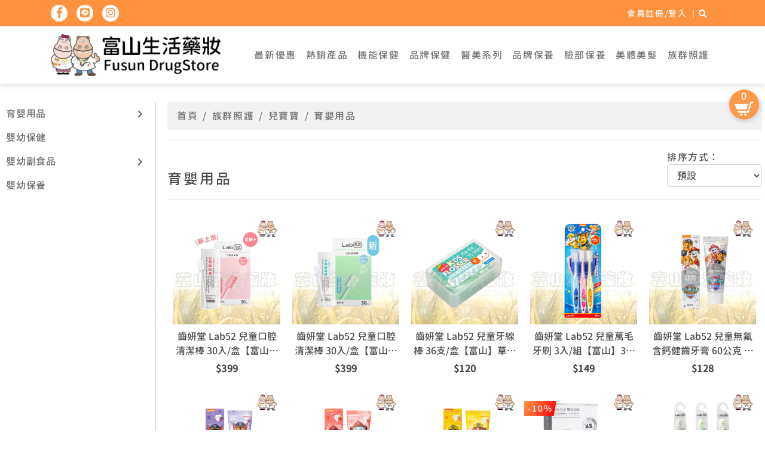

--- FILE ---
content_type: text/html; charset=utf-8
request_url: https://www.fusun168.com/product-category/396
body_size: 10982
content:
<!doctype html>
<html dir="ltr" lang="zh-tw">

<head>
    <title>育嬰用品</title>
    <meta charset="UTF-8">
    <meta name="viewport" content="width=device-width, initial-scale=1, user-scalable=no">
    <meta http-equiv="content-type" content="text/html; charset=UTF-8" />
    <meta property="og:url" content="https://www.fusun168.com/product-category/396">
    <meta property="og:image" content="https://www.fusun168.com/image/catalog/fusun/小的.png">
    <meta http-equiv="X-UA-Compatible" content="IE=edge">
    <title>育嬰用品</title>
    <base href="https://www.fusun168.com/" />
            <script src="catalog/view/assets/js/jquery-3.4.1.min.js"></script>
        <script src="catalog/view/javascript/common.js" type="text/javascript"></script>
        <link href="https://www.fusun168.com/product-category/396" rel="canonical" />
        <link href="https://www.fusun168.com/product-category/396&page=2" rel="next" />
        <link href="https://www.fusun168.com/image/catalog/fusun/河馬-01.png" rel="icon" />
                <link href="catalog/view/assets/css/animate.css" rel="stylesheet" type="text/css">
    <link href="catalog/view/assets/css/magnific-popup.css" rel="stylesheet" type="text/css">
    <link href="catalog/view/assets/css/bootstrap.min.css" rel="stylesheet" type="text/css">
    <link href="catalog/view/assets/css/fontawesome.all.min.css" rel="stylesheet" type="text/css">
    <link href="catalog/view/assets/css/slick.css" rel="stylesheet" type="text/css">
    <link href="catalog/view/assets/css/common.css?v200814" rel="stylesheet" type="text/css">
    <script>
      window.fbAsyncInit = function() {
          FB.init({
            appId         : '511865896057629',
            autoLogAppEvents  : true,
          xfbml             : true,
          status        : true,
            version       : 'v3.2'
          });
      };

      (function(d, s, id) {
        var js, fjs = d.getElementsByTagName(s)[0];
        if (d.getElementById(id)) return;
        js = d.createElement(s); js.id = id;
                  js.src = "https://connect.facebook.net/zh_TW/sdk/xfbml.customerchat.js#xfbml=1&version=v3.2";
                  fjs.parentNode.insertBefore(js, fjs);
      }(document, 'script', 'facebook-jssdk'));



    </script>
</head>

<body>
    <div class="loading">
        <div>
            <img src="catalog/view/assets/img/loading.jpg">
            <h4><span>您</span><span>生</span><span>活</span><span>的</span><span>好</span><span>鄰</span><span>居</span></h4>
        </div>
    </div>
    <div class="headerwrap">
        <div class="topbar">
			<div class="container">
                <div class="d-none d-md-block">
                    <ul class="iconlist">
                                                <li><a href="https://www.facebook.com/FusunDrugStore" target="_blank"><i class="fab fa-facebook-f"></i></a></li>
                                                                        <li><a href="line://ti/p/@iie7888s" target="_blank"><i class="fab fa-line"></i></a></li>
                                                                        <li><a href="https://www.instagram.com/fusun_drugstore/?hl=zh-tw" target="_blank"><i class="fab fa-instagram"></i></a></li>
                                            </ul>
                </div>
				<ul class="toplist">
                                        <li><a href="https://www.fusun168.com/login">會員註冊/登入</a></li>
                                        <li class="searchtoggle"><a href="javascript:void(0)"><i class="fas fa-search"></i></a>
                        <div class="searchwrap">
                            <div class="searchform">
                                <input type="text" name="filter_name" placeholder="輸入關鍵字" value="">
                                <button type="button" class="button_filter"><i class="fas fa-search"></i></button>
                            </div>
                        </div>
                    </li>
                </ul>
			</div>
		</div>
        <header>
            <div class="container">
            <nav class="navbar navbar-expand-lg">
                <a class="navbar-brand" href="index.php"><img src="https://www.fusun168.com/image/catalog/fusun/小的.png" alt="富山生活藥妝(富山藥局)"></a>
                <button class="navbar-toggler" type="button" data-toggle="collapse" data-target="#navbar">
                    <span class="navbar-toggler-icon"><i class="fas fa-bars"></i></span>
                </button>

                <div class="collapse navbar-collapse" id="navbar">
                    <ul class="navbar-nav mr-0 ml-auto">
                                                <li class="nav-item has_submenu">
                            <a class="nav-link toggleopen" href="https://www.fusun168.com/最新優惠"> 最新優惠</a>
                                                        <ul>
                                                                <li class=""><a class="nav-link" href="https://www.fusun168.com/new">新品登場</a>
                                                                    </li>
                                                                <li class="has_third"><a class="nav-link" href="https://www.fusun168.com/product-category/76">特惠組合</a>
                                                                        <ul>
                                                                                <li><a class="nav-link" href="https://www.fusun168.com/product-category/504">醫美保養</a></li>
                                                                                <li><a class="nav-link" href="https://www.fusun168.com/product-category/505">保健品</a></li>
                                                                            </ul>
                                                                    </li>
                                                                <li class="has_third"><a class="nav-link" href="https://www.fusun168.com/product-category/170">季節首選</a>
                                                                        <ul>
                                                                                <li><a class="nav-link" href="https://www.fusun168.com/sprsum">春夏首選</a></li>
                                                                                <li><a class="nav-link" href="https://www.fusun168.com/autwin">秋冬首選</a></li>
                                                                            </ul>
                                                                    </li>
                                                                <li class=""><a class="nav-link" href="https://www.fusun168.com/anticovid">防疫專區</a>
                                                                    </li>
                                                                <li class=""><a class="nav-link" href="https://www.fusun168.com/product-category/559">加價購專區</a>
                                                                    </li>
                                                            </ul>
                                                    </li>
                                                <li class="nav-item has_submenu">
                            <a class="nav-link toggleopen" href="https://www.fusun168.com/product-category/510">熱銷產品</a>
                                                        <ul>
                                                                <li class=""><a class="nav-link" href="https://www.fusun168.com/product-category/511">保健品前30名</a>
                                                                    </li>
                                                                <li class=""><a class="nav-link" href="https://www.fusun168.com/product-category/512">保養品前30名</a>
                                                                    </li>
                                                            </ul>
                                                    </li>
                                                <li class="nav-item has_submenu">
                            <a class="nav-link toggleopen" href="https://www.fusun168.com/product-category/71">機能保健</a>
                                                        <ul>
                                                                <li class="has_third"><a class="nav-link" href="https://www.fusun168.com/constitution">體質調整</a>
                                                                        <ul>
                                                                                <li><a class="nav-link" href="https://www.fusun168.com/VITAMIN">維他命類</a></li>
                                                                                <li><a class="nav-link" href="https://www.fusun168.com/product-category/461">益生菌、酵素</a></li>
                                                                                <li><a class="nav-link" href="https://www.fusun168.com/product-category/462">補精</a></li>
                                                                                <li><a class="nav-link" href="https://www.fusun168.com/product-category/465">魚油、DHA、EPA</a></li>
                                                                                <li><a class="nav-link" href="https://www.fusun168.com/product-category/466">Q10、納豆、紅麴、蚯蚓</a></li>
                                                                                <li><a class="nav-link" href="https://www.fusun168.com/product-category/467">苦瓜胜肽、鉻</a></li>
                                                                                <li><a class="nav-link" href="https://www.fusun168.com/product-category/469">葡聚多醣</a></li>
                                                                                <li><a class="nav-link" href="https://www.fusun168.com/product-category/470">褐藻醣膠</a></li>
                                                                                <li><a class="nav-link" href="https://www.fusun168.com/product-category/471">蜂膠、紫錐花、接骨木莓</a></li>
                                                                                <li><a class="nav-link" href="https://www.fusun168.com/product-category/472">牛樟芝、紅景天、靈芝、冬蟲</a></li>
                                                                                <li><a class="nav-link" href="https://www.fusun168.com/product-category/473">薑黃、黑蒜</a></li>
                                                                                <li><a class="nav-link" href="https://www.fusun168.com/product-category/514">鎂、鋅、鐵</a></li>
                                                                                <li><a class="nav-link" href="https://www.fusun168.com/product-category/516">胺基酸、麩醯胺酸、精氨酸</a></li>
                                                                                <li><a class="nav-link" href="https://www.fusun168.com/product-category/566">鰹魚萃取</a></li>
                                                                                <li><a class="nav-link" href="https://www.fusun168.com/product-category/637">松樹皮</a></li>
                                                                            </ul>
                                                                    </li>
                                                                <li class=""><a class="nav-link" href="https://www.fusun168.com/product-category/581">發泡錠區</a>
                                                                    </li>
                                                                <li class=""><a class="nav-link" href="https://www.fusun168.com/product-category/476">養顏美肌</a>
                                                                    </li>
                                                                <li class=""><a class="nav-link" href="https://www.fusun168.com/product-category/480">纖盈順暢</a>
                                                                    </li>
                                                                <li class=""><a class="nav-link" href="https://www.fusun168.com/product-category/482">晶亮有神</a>
                                                                    </li>
                                                                <li class=""><a class="nav-link" href="https://www.fusun168.com/product-category/484">關鍵時刻</a>
                                                                    </li>
                                                                <li class=""><a class="nav-link" href="https://www.fusun168.com/product-category/513">精油保養</a>
                                                                    </li>
                                                                <li class=""><a class="nav-link" href="https://www.fusun168.com/product-category/485">思緒靈活</a>
                                                                    </li>
                                                                <li class=""><a class="nav-link" href="https://www.fusun168.com/product-category/493">舒壓好眠</a>
                                                                    </li>
                                                                <li class=""><a class="nav-link" href="https://www.fusun168.com/product-category/346">漢方調養</a>
                                                                    </li>
                                                                <li class=""><a class="nav-link" href="https://www.fusun168.com/product-category/495">只要我長大</a>
                                                                    </li>
                                                                <li class=""><a class="nav-link" href="https://www.fusun168.com/product-category/623">健身運動</a>
                                                                    </li>
                                                                <li class=""><a class="nav-link" href="https://www.fusun168.com/MEN">男性保健</a>
                                                                    </li>
                                                                <li class=""><a class="nav-link" href="https://www.fusun168.com/WOMEN">女性保健</a>
                                                                    </li>
                                                                <li class=""><a class="nav-link" href="https://www.fusun168.com/product-category/517">彩色人生</a>
                                                                    </li>
                                                                <li class=""><a class="nav-link" href="https://www.fusun168.com/product-category/496">素食照過來</a>
                                                                    </li>
                                                                <li class=""><a class="nav-link" href="https://www.fusun168.com/product-category/515">決戰光明頂</a>
                                                                    </li>
                                                                <li class=""><a class="nav-link" href="https://www.fusun168.com/product-category/518">電解質飲</a>
                                                                    </li>
                                                                <li class=""><a class="nav-link" href="https://www.fusun168.com/product-category/130">即飲管灌</a>
                                                                    </li>
                                                                <li class=""><a class="nav-link" href="https://www.fusun168.com/product-category/498">補飲禮盒</a>
                                                                    </li>
                                                            </ul>
                                                    </li>
                                                <li class="nav-item has_submenu">
                            <a class="nav-link toggleopen" href="https://www.fusun168.com/product-category/72">品牌保健</a>
                                                        <ul>
                                                                <li class=""><a class="nav-link" href="https://www.fusun168.com/product-category/615">娘家</a>
                                                                    </li>
                                                                <li class=""><a class="nav-link" href="https://www.fusun168.com/三多">三多 Sentosa</a>
                                                                    </li>
                                                                <li class=""><a class="nav-link" href="https://www.fusun168.com/product-category/524">三球 SamBoll</a>
                                                                    </li>
                                                                <li class=""><a class="nav-link" href="https://www.fusun168.com/product-category/298">佐藤 Sato</a>
                                                                    </li>
                                                                <li class=""><a class="nav-link" href="https://www.fusun168.com/product-category/320">杏輝 Sinphar</a>
                                                                    </li>
                                                                <li class=""><a class="nav-link" href="https://www.fusun168.com/product-category/617">寶乖亞系列</a>
                                                                    </li>
                                                                <li class=""><a class="nav-link" href="https://www.fusun168.com/product-category/552">惠幼 Hwei Yow</a>
                                                                    </li>
                                                                <li class=""><a class="nav-link" href="https://www.fusun168.com/product-category/605">紅牛 RedCow</a>
                                                                    </li>
                                                                <li class=""><a class="nav-link" href="https://www.fusun168.com/Demineco">體敏康-A Demineco-A</a>
                                                                    </li>
                                                                <li class=""><a class="nav-link" href="https://www.fusun168.com/BOSCOGEN">百仕可 BOSCOGEN</a>
                                                                    </li>
                                                                <li class=""><a class="nav-link" href="https://www.fusun168.com/healthi">健康式 Healthi </a>
                                                                    </li>
                                                                <li class=""><a class="nav-link" href="https://www.fusun168.com/product-category/351">溫士頓 Winston</a>
                                                                    </li>
                                                                <li class=""><a class="nav-link" href="https://www.fusun168.com/LeBonhertz">法森活 LeBonhertz</a>
                                                                    </li>
                                                                <li class=""><a class="nav-link" href="https://www.fusun168.com/product-category/441">新悠雀 TopNutree</a>
                                                                    </li>
                                                                <li class="has_third"><a class="nav-link" href="https://www.fusun168.com/Lab52">齒妍堂Lab52</a>
                                                                        <ul>
                                                                                <li><a class="nav-link" href="https://www.fusun168.com/product-category/598">兒童系列</a></li>
                                                                                <li><a class="nav-link" href="https://www.fusun168.com/product-category/599">成人系列</a></li>
                                                                            </ul>
                                                                    </li>
                                                                <li class=""><a class="nav-link" href="https://www.fusun168.com/利撒爾">利撒爾 Risal</a>
                                                                    </li>
                                                                <li class=""><a class="nav-link" href="https://www.fusun168.com/aaca">藤田鈣 AACalcium</a>
                                                                    </li>
                                                                <li class=""><a class="nav-link" href="https://www.fusun168.com/VIGORANN">元氣安 VigorAnn</a>
                                                                    </li>
                                                                <li class=""><a class="nav-link" href="https://www.fusun168.com/product-category/634">新萃斯</a>
                                                                    </li>
                                                                <li class=""><a class="nav-link" href="https://www.fusun168.com/DirectBIO">德瑞特 Direct BIO</a>
                                                                    </li>
                                                                <li class=""><a class="nav-link" href="https://www.fusun168.com/product-category/521">鈞生漢方 Elixir Herbary</a>
                                                                    </li>
                                                                <li class=""><a class="nav-link" href="https://www.fusun168.com/Betery">Betery 好能補給</a>
                                                                    </li>
                                                                <li class=""><a class="nav-link" href="https://www.fusun168.com/nice">耐斯生技 NICE</a>
                                                                    </li>
                                                                <li class=""><a class="nav-link" href="https://www.fusun168.com/新希望">藥聯生技(新希望 NewHope、其他)</a>
                                                                    </li>
                                                                <li class="has_third"><a class="nav-link" href="https://www.fusun168.com/GK">宜果國際 Glory Kingdom</a>
                                                                        <ul>
                                                                                <li><a class="nav-link" href="https://www.fusun168.com/product-category/367">維維樂 GloryNutria</a></li>
                                                                                <li><a class="nav-link" href="https://www.fusun168.com/aboca">維奇草本Aboca</a></li>
                                                                                <li><a class="nav-link" href="https://www.fusun168.com/product-category/369">佳倍優 G-Power</a></li>
                                                                                <li><a class="nav-link" href="https://www.fusun168.com/product-category/372">舒必克Speaker、寶潤Pulmoll</a></li>
                                                                                <li><a class="nav-link" href="https://www.fusun168.com/ACE">ACE</a></li>
                                                                            </ul>
                                                                    </li>
                                                                <li class=""><a class="nav-link" href="https://www.fusun168.com/永信活泉">永信活泉 YSP-Fountain</a>
                                                                    </li>
                                                                <li class=""><a class="nav-link" href="https://www.fusun168.com/FuLin">富霖 Fu Lin &amp; 瑞澤</a>
                                                                    </li>
                                                                <li class=""><a class="nav-link" href="https://www.fusun168.com/product-category/582">貝昇生技 BIOZEN</a>
                                                                    </li>
                                                                <li class=""><a class="nav-link" href="https://www.fusun168.com/LINSHIH">杏盛生技 LIN SHIH</a>
                                                                    </li>
                                                                <li class=""><a class="nav-link" href="https://www.fusun168.com/product-category/345">健康種子</a>
                                                                    </li>
                                                                <li class=""><a class="nav-link" href="https://www.fusun168.com/Jetton">傑登生研 Jetton</a>
                                                                    </li>
                                                                <li class=""><a class="nav-link" href="https://www.fusun168.com/人生渡邊">人生渡邊 Watanabe</a>
                                                                    </li>
                                                                <li class=""><a class="nav-link" href="https://www.fusun168.com/yamato">大和酵素 Yamato</a>
                                                                    </li>
                                                                <li class=""><a class="nav-link" href="https://www.fusun168.com/YOHO">悠活原力 YOHOPower</a>
                                                                    </li>
                                                                <li class=""><a class="nav-link" href="https://www.fusun168.com/product-category/354">威馬康健 Wimacare</a>
                                                                    </li>
                                                                <li class=""><a class="nav-link" href="https://www.fusun168.com/UCBM">五洲生醫 U.C.B.M.</a>
                                                                    </li>
                                                                <li class=""><a class="nav-link" href="https://www.fusun168.com/funcare">船井生醫funcare</a>
                                                                    </li>
                                                                <li class=""><a class="nav-link" href="https://www.fusun168.com/product-category/607">合力他命藥品</a>
                                                                    </li>
                                                                <li class=""><a class="nav-link" href="https://www.fusun168.com/PHARGOODS">藥師健生活 PHARGOODS+</a>
                                                                    </li>
                                                                <li class=""><a class="nav-link" href="https://www.fusun168.com/Betterlife360">中化健康360 Betterlife360</a>
                                                                    </li>
                                                                <li class=""><a class="nav-link" href="https://www.fusun168.com/product-category/520">YESWISS</a>
                                                                    </li>
                                                                <li class=""><a class="nav-link" href="https://www.fusun168.com/product-category/422">Olivetree</a>
                                                                    </li>
                                                                <li class=""><a class="nav-link" href="https://www.fusun168.com/product-category/127">善存Centrum、挺立Caltrate、克補Stresstabs</a>
                                                                    </li>
                                                                <li class=""><a class="nav-link" href="https://www.fusun168.com/ETHAN">頤登(頤得健ETHANWELL)</a>
                                                                    </li>
                                                                <li class=""><a class="nav-link" href="https://www.fusun168.com/product-category/519">其他品牌 Others</a>
                                                                    </li>
                                                            </ul>
                                                    </li>
                                                <li class="nav-item has_submenu">
                            <a class="nav-link toggleopen" href="https://www.fusun168.com/product-category/68">醫美系列</a>
                                                        <ul>
                                                                <li class="has_third"><a class="nav-link" href="https://www.fusun168.com/Avene">雅漾 Avene</a>
                                                                        <ul>
                                                                                <li><a class="nav-link" href="https://www.fusun168.com/product-category/223">HYDRA-10</a></li>
                                                                                <li><a class="nav-link" href="https://www.fusun168.com/product-category/221">高敏感肌</a></li>
                                                                                <li><a class="nav-link" href="https://www.fusun168.com/product-category/218">SOS急時修護</a></li>
                                                                                <li><a class="nav-link" href="https://www.fusun168.com/product-category/224">控油抗痘系列</a></li>
                                                                                <li><a class="nav-link" href="https://www.fusun168.com/product-category/220">24H保濕進化</a></li>
                                                                                <li><a class="nav-link" href="https://www.fusun168.com/product-category/217">一般/敏弱肌膚</a></li>
                                                                                <li><a class="nav-link" href="https://www.fusun168.com/product-category/222">極光C系列</a></li>
                                                                                <li><a class="nav-link" href="https://www.fusun168.com/B3">B3彈力透亮系列</a></li>
                                                                                <li><a class="nav-link" href="https://www.fusun168.com/product-category/363">極致彈潤Pro</a></li>
                                                                                <li><a class="nav-link" href="https://www.fusun168.com/product-category/219">舒緩乾癢A.D</a></li>
                                                                                <li><a class="nav-link" href="https://www.fusun168.com/product-category/364">局部/身體保養</a></li>
                                                                                <li><a class="nav-link" href="https://www.fusun168.com/401120">全效極護防曬</a></li>
                                                                                <li><a class="nav-link" href="https://www.fusun168.com/product-category/279">清爽抗UV隔離</a></li>
                                                                                <li><a class="nav-link" href="https://www.fusun168.com/401140">物理防曬</a></li>
                                                                                <li><a class="nav-link" href="https://www.fusun168.com/product-category/340">優惠組合包</a></li>
                                                                            </ul>
                                                                    </li>
                                                                <li class="has_third"><a class="nav-link" href="https://www.fusun168.com/娜芙 Nov">娜芙 Nov</a>
                                                                        <ul>
                                                                                <li><a class="nav-link" href="https://www.fusun168.com/基礎護膚系列">基礎護膚系列</a></li>
                                                                                <li><a class="nav-link" href="https://www.fusun168.com/product-category/235">防曬保養系列</a></li>
                                                                                <li><a class="nav-link" href="https://www.fusun168.com/product-category/236">彩妝系列</a></li>
                                                                            </ul>
                                                                    </li>
                                                                <li class="has_third"><a class="nav-link" href="https://www.fusun168.com/施巴Seba med">施巴 Seba med</a>
                                                                        <ul>
                                                                                <li><a class="nav-link" href="https://www.fusun168.com/product-category/301">潔膚系列</a></li>
                                                                                <li><a class="nav-link" href="https://www.fusun168.com/product-category/327">護膚系列</a></li>
                                                                                <li><a class="nav-link" href="https://www.fusun168.com/product-category/326">洗髮系列</a></li>
                                                                                <li><a class="nav-link" href="https://www.fusun168.com/product-category/332">私密清潔系列</a></li>
                                                                                <li><a class="nav-link" href="https://www.fusun168.com/product-category/324">痘淨系列</a></li>
                                                                                <li><a class="nav-link" href="https://www.fusun168.com/product-category/325">嬌顏系列</a></li>
                                                                                <li><a class="nav-link" href="https://www.fusun168.com/product-category/331">Q10煥膚系列</a></li>
                                                                                <li><a class="nav-link" href="https://www.fusun168.com/product-category/568">超能防禦系列</a></li>
                                                                                <li><a class="nav-link" href="https://www.fusun168.com/product-category/330">抗乾敏系列</a></li>
                                                                                <li><a class="nav-link" href="https://www.fusun168.com/product-category/333">護手護唇保養系列</a></li>
                                                                                <li><a class="nav-link" href="https://www.fusun168.com/product-category/328">防曬系列</a></li>
                                                                                <li><a class="nav-link" href="https://www.fusun168.com/product-category/329">體香系列</a></li>
                                                                                <li><a class="nav-link" href="https://www.fusun168.com/product-category/300">嬰兒系列</a></li>
                                                                            </ul>
                                                                    </li>
                                                                <li class="has_third"><a class="nav-link" href="https://www.fusun168.com/A-Derma">艾芙美 A-Derma</a>
                                                                        <ul>
                                                                                <li><a class="nav-link" href="https://www.fusun168.com/product-category/193">燕麥新葉益護佳系列</a></li>
                                                                                <li><a class="nav-link" href="https://www.fusun168.com/新葉保濕系列">新葉保濕系列</a></li>
                                                                                <li><a class="nav-link" href="https://www.fusun168.com/product-category/194">全效保護系列</a></li>
                                                                                <li><a class="nav-link" href="https://www.fusun168.com/product-category/281">全護防曬系列</a></li>
                                                                                <li><a class="nav-link" href="https://www.fusun168.com/product-category/195">全家護理系列</a></li>
                                                                                <li><a class="nav-link" href="https://www.fusun168.com/product-category/357">燕麥新葉抗痘系列</a></li>
                                                                                <li><a class="nav-link" href="https://www.fusun168.com/product-category/341">優惠組合包</a></li>
                                                                            </ul>
                                                                    </li>
                                                                <li class="has_third"><a class="nav-link" href="https://www.fusun168.com/Biopeutic">葆療美 Biopeutic</a>
                                                                        <ul>
                                                                                <li><a class="nav-link" href="https://www.fusun168.com/product-category/202">嫩白煥膚</a></li>
                                                                                <li><a class="nav-link" href="https://www.fusun168.com/product-category/200">保濕修護</a></li>
                                                                                <li><a class="nav-link" href="https://www.fusun168.com/product-category/199">超強美白</a></li>
                                                                                <li><a class="nav-link" href="https://www.fusun168.com/product-category/198">抗皺緊實</a></li>
                                                                                <li><a class="nav-link" href="https://www.fusun168.com/AstaPeutic">AstaPeutic</a></li>
                                                                            </ul>
                                                                    </li>
                                                                <li class="has_third"><a class="nav-link" href="https://www.fusun168.com/CeraVe">適樂膚  CeraVe</a>
                                                                        <ul>
                                                                                <li><a class="nav-link" href="https://www.fusun168.com/product-category/398">保濕修護</a></li>
                                                                                <li><a class="nav-link" href="https://www.fusun168.com/product-category/399">溫和清潔</a></li>
                                                                                <li><a class="nav-link" href="https://www.fusun168.com/product-category/400">臉部潤澤</a></li>
                                                                                <li><a class="nav-link" href="https://www.fusun168.com/product-category/595">油痘粉刺系列</a></li>
                                                                            </ul>
                                                                    </li>
                                                                <li class="has_third"><a class="nav-link" href="https://www.fusun168.com/Dermaviduals">德妍思 Dermaviduals</a>
                                                                        <ul>
                                                                                <li><a class="nav-link" href="https://www.fusun168.com/product-category/229">角質層修護基礎乳系列</a></li>
                                                                                <li><a class="nav-link" href="https://www.fusun168.com/product-category/225">基礎保養系列</a></li>
                                                                                <li><a class="nav-link" href="https://www.fusun168.com/product-category/226">晶透亮白系列</a></li>
                                                                                <li><a class="nav-link" href="https://www.fusun168.com/product-category/227">活膚抗老系列</a></li>
                                                                                <li><a class="nav-link" href="https://www.fusun168.com/product-category/228">保濕舒敏系列</a></li>
                                                                                <li><a class="nav-link" href="https://www.fusun168.com/product-category/232">淨痘控油系列</a></li>
                                                                                <li><a class="nav-link" href="https://www.fusun168.com/product-category/230">特殊護理系列</a></li>
                                                                                <li><a class="nav-link" href="https://www.fusun168.com/product-category/539">優惠組合包</a></li>
                                                                            </ul>
                                                                    </li>
                                                                <li class="has_third"><a class="nav-link" href="https://www.fusun168.com/HEALTDEVA">赫蒂法 Healtdeva</a>
                                                                        <ul>
                                                                                <li><a class="nav-link" href="https://www.fusun168.com/product-category/316">舒靜系列</a></li>
                                                                                <li><a class="nav-link" href="https://www.fusun168.com/product-category/317">G面膜系列</a></li>
                                                                                <li><a class="nav-link" href="https://www.fusun168.com/product-category/335">控油理膚系列</a></li>
                                                                                <li><a class="nav-link" href="https://www.fusun168.com/product-category/318">精緻美妍系列</a></li>
                                                                                <li><a class="nav-link" href="https://www.fusun168.com/product-category/315">防曬隔離系列</a></li>
                                                                                <li><a class="nav-link" href="https://www.fusun168.com/首顏香皂">首顏香皂系列</a></li>
                                                                                <li><a class="nav-link" href="https://www.fusun168.com/product-category/565">保健系列</a></li>
                                                                            </ul>
                                                                    </li>
                                                                <li class="has_third"><a class="nav-link" href="https://www.fusun168.com/DERMAK">DERMAK</a>
                                                                        <ul>
                                                                                <li><a class="nav-link" href="https://www.fusun168.com/product-category/624">瑞士特殊載體系列</a></li>
                                                                                <li><a class="nav-link" href="https://www.fusun168.com/product-category/625">逆齡誘導胜肽系列</a></li>
                                                                                <li><a class="nav-link" href="https://www.fusun168.com/product-category/626">臉部保養系列</a></li>
                                                                                <li><a class="nav-link" href="https://www.fusun168.com/product-category/627">身體保養系列</a></li>
                                                                            </ul>
                                                                    </li>
                                                                <li class=""><a class="nav-link" href="https://www.fusun168.com/MORAVA">MORAVAN</a>
                                                                    </li>
                                                                <li class=""><a class="nav-link" href="https://www.fusun168.com/Rivadouce">Rivadouce</a>
                                                                    </li>
                                                                <li class="has_third"><a class="nav-link" href="https://www.fusun168.com/SVR">詩芙雅 SVR</a>
                                                                        <ul>
                                                                                <li><a class="nav-link" href="https://www.fusun168.com/ANTIAGING">ANTIAGING 抗老系列</a></li>
                                                                                <li><a class="nav-link" href="https://www.fusun168.com/product-category/358">SEBIACLEAR青春控油</a></li>
                                                                                <li><a class="nav-link" href="https://www.fusun168.com/product-category/359">SENSIFINE 敏弱呵護</a></li>
                                                                                <li><a class="nav-link" href="https://www.fusun168.com/product-category/360">TOPIALYSE 芙適敏</a></li>
                                                                                <li><a class="nav-link" href="https://www.fusun168.com/product-category/361">CICAVIT+ 舒效修護</a></li>
                                                                            </ul>
                                                                    </li>
                                                                <li class="has_third"><a class="nav-link" href="https://www.fusun168.com/LaRochePosay">理膚寶水 La Roche-Posay</a>
                                                                        <ul>
                                                                                <li><a class="nav-link" href="https://www.fusun168.com/DERMATOLOGICALMOLECULES">高效分子抗老系列 DERMATOLOGICAL MOLECULES</a></li>
                                                                                <li><a class="nav-link" href="https://www.fusun168.com/TOLERIANE">多容安系列 TOLERIANE</a></li>
                                                                                <li><a class="nav-link" href="https://www.fusun168.com/SEROZINC">瞬效控油系列 SEROZINC</a></li>
                                                                                <li><a class="nav-link" href="https://www.fusun168.com/WATER">溫泉舒緩系列  WATER</a></li>
                                                                                <li><a class="nav-link" href="https://www.fusun168.com/UVIDEA">全護臉部清爽防曬系列 UVIDEA</a></li>
                                                                                <li><a class="nav-link" href="https://www.fusun168.com/ANTHELIOS">安得利全護防曬系列 ANTHELIOS</a></li>
                                                                                <li><a class="nav-link" href="https://www.fusun168.com/HYDRAPHASE">全日保濕系列 HYDRAPHASE</a></li>
                                                                                <li><a class="nav-link" href="https://www.fusun168.com/LIPIKAR">身體保養及保濕系列 LIPIKAR</a></li>
                                                                                <li><a class="nav-link" href="https://www.fusun168.com/CICAPLAST">表皮修復系列 CICAPLAST </a></li>
                                                                                <li><a class="nav-link" href="https://www.fusun168.com/EFFACLAR">油性皮膚，青春痘系列 EFFACLAR</a></li>
                                                                                <li><a class="nav-link" href="https://www.fusun168.com/KERIUM">頭皮調理系列 KERIUM</a></li>
                                                                                <li><a class="nav-link" href="https://www.fusun168.com/BABY">嬰幼兒系列 BABY</a></li>
                                                                                <li><a class="nav-link" href="https://www.fusun168.com/product-category/342">優惠組合包</a></li>
                                                                            </ul>
                                                                    </li>
                                                                <li class="has_third"><a class="nav-link" href="https://www.fusun168.com/PHOENIX">元鴻生技 Phoenix Med</a>
                                                                        <ul>
                                                                                <li><a class="nav-link" href="https://www.fusun168.com/LifeScienceInvestment">Life Science Investment 系列</a></li>
                                                                                <li><a class="nav-link" href="https://www.fusun168.com/product-category/630">輕鬆焦油修護潔淨露</a></li>
                                                                                <li><a class="nav-link" href="https://www.fusun168.com/product-category/632">Vytle	</a></li>
                                                                                <li><a class="nav-link" href="https://www.fusun168.com/product-category/633">速膚寧系列</a></li>
                                                                            </ul>
                                                                    </li>
                                                            </ul>
                                                    </li>
                                                <li class="nav-item has_submenu">
                            <a class="nav-link toggleopen" href="https://www.fusun168.com/product-category/376">品牌保養</a>
                                                        <ul>
                                                                <li class="has_third"><a class="nav-link" href="https://www.fusun168.com/product-category/545">ASEPTA</a>
                                                                        <ul>
                                                                                <li><a class="nav-link" href="https://www.fusun168.com/product-category/447">亞吉妮Akileine</a></li>
                                                                                <li><a class="nav-link" href="https://www.fusun168.com/卡迪佳 Coupd'eclat">卡迪佳 Coup d'eclat</a></li>
                                                                                <li><a class="nav-link" href="https://www.fusun168.com/product-category/477">伊琳娜 Ecrinal</a></li>
                                                                                <li><a class="nav-link" href="https://www.fusun168.com/product-category/453">倍維她Vita Citral</a></li>
                                                                                <li><a class="nav-link" href="https://www.fusun168.com/product-category/478">禾莉菲妮 Heliabrine</a></li>
                                                                            </ul>
                                                                    </li>
                                                                <li class=""><a class="nav-link" href="https://www.fusun168.com/product-category/448">喜能復 Hiruscar</a>
                                                                    </li>
                                                                <li class=""><a class="nav-link" href="https://www.fusun168.com/product-category/449">舒逸敏Sensimin</a>
                                                                    </li>
                                                                <li class=""><a class="nav-link" href="https://www.fusun168.com/product-category/457">加入享受 INJOIN</a>
                                                                    </li>
                                                                <li class=""><a class="nav-link" href="https://www.fusun168.com/shuhuoyoung">舒活漾shuhuoyoung</a>
                                                                    </li>
                                                                <li class=""><a class="nav-link" href="https://www.fusun168.com/product-category/463">曼妮馨 Multi-Gyu</a>
                                                                    </li>
                                                                <li class=""><a class="nav-link" href="https://www.fusun168.com/product-category/464">賽吉兒 Saugella</a>
                                                                    </li>
                                                                <li class=""><a class="nav-link" href="https://www.fusun168.com/product-category/474">舒摩兒 Summer's Eve</a>
                                                                    </li>
                                                                <li class=""><a class="nav-link" href="https://www.fusun168.com/lactacyd">立朵舒 Lactacyd</a>
                                                                    </li>
                                                                <li class="has_third"><a class="nav-link" href="https://www.fusun168.com/product-category/479">蔻蘿蘭(寶寶) Klorane</a>
                                                                        <ul>
                                                                                <li><a class="nav-link" href="https://www.fusun168.com/product-category/576">乾洗髮系列</a></li>
                                                                                <li><a class="nav-link" href="https://www.fusun168.com/product-category/614">仙人掌保濕系列</a></li>
                                                                                <li><a class="nav-link" href="https://www.fusun168.com/product-category/481">金雞納養髮系列</a></li>
                                                                                <li><a class="nav-link" href="https://www.fusun168.com/product-category/483">水薄荷涼感系列</a></li>
                                                                                <li><a class="nav-link" href="https://www.fusun168.com/product-category/486">蕁麻控油系列</a></li>
                                                                                <li><a class="nav-link" href="https://www.fusun168.com/product-category/587">速效抗屑系列</a></li>
                                                                                <li><a class="nav-link" href="https://www.fusun168.com/product-category/488">芍藥舒敏系列</a></li>
                                                                                <li><a class="nav-link" href="https://www.fusun168.com/product-category/489">亞麻纖維系列</a></li>
                                                                                <li><a class="nav-link" href="https://www.fusun168.com/product-category/490">古布阿蘇果系列</a></li>
                                                                                <li><a class="nav-link" href="https://www.fusun168.com/product-category/574">淨透輕盈系列</a></li>
                                                                                <li><a class="nav-link" href="https://www.fusun168.com/product-category/575">護色亮澤系列</a></li>
                                                                                <li><a class="nav-link" href="https://www.fusun168.com/product-category/491">寶寶系列</a></li>
                                                                            </ul>
                                                                    </li>
                                                                <li class=""><a class="nav-link" href="https://www.fusun168.com/HairRecipe">髮の食譜 Hair Recipe</a>
                                                                    </li>
                                                                <li class=""><a class="nav-link" href="https://www.fusun168.com/NaturVital">NaturVital</a>
                                                                    </li>
                                                                <li class="has_third"><a class="nav-link" href="https://www.fusun168.com/product-category/506">貝恩 Baan</a>
                                                                        <ul>
                                                                                <li><a class="nav-link" href="https://www.fusun168.com/product-category/528">包裝升級 嬰兒系列</a></li>
                                                                                <li><a class="nav-link" href="https://www.fusun168.com/product-category/530">防蚊防曬系列</a></li>
                                                                            </ul>
                                                                    </li>
                                                            </ul>
                                                    </li>
                                                <li class="nav-item has_submenu">
                            <a class="nav-link toggleopen" href="https://www.fusun168.com/product-category/69">臉部保養</a>
                                                        <ul>
                                                                <li class=""><a class="nav-link" href="https://www.fusun168.com/product-category/428">卸妝液/乳/油</a>
                                                                    </li>
                                                                <li class=""><a class="nav-link" href="https://www.fusun168.com/product-category/430">洗顏/去角質</a>
                                                                    </li>
                                                                <li class=""><a class="nav-link" href="https://www.fusun168.com/product-category/431">保濕/噴霧/化妝水</a>
                                                                    </li>
                                                                <li class=""><a class="nav-link" href="https://www.fusun168.com/product-category/432">精華液/乳</a>
                                                                    </li>
                                                                <li class=""><a class="nav-link" href="https://www.fusun168.com/product-category/433">乳液/乳霜</a>
                                                                    </li>
                                                                <li class=""><a class="nav-link" href="https://www.fusun168.com/product-category/435">凝露/凝霜</a>
                                                                    </li>
                                                                <li class=""><a class="nav-link" href="https://www.fusun168.com/product-category/436">眼唇保養</a>
                                                                    </li>
                                                                <li class=""><a class="nav-link" href="https://www.fusun168.com/product-category/437">面膜</a>
                                                                    </li>
                                                                <li class=""><a class="nav-link" href="https://www.fusun168.com/product-category/438">品牌彩妝</a>
                                                                    </li>
                                                                <li class=""><a class="nav-link" href="https://www.fusun168.com/product-category/439">美白/煥膚</a>
                                                                    </li>
                                                                <li class=""><a class="nav-link" href="https://www.fusun168.com/product-category/525">重返年輕</a>
                                                                    </li>
                                                                <li class=""><a class="nav-link" href="https://www.fusun168.com/product-category/440">抗痘/控油</a>
                                                                    </li>
                                                                <li class=""><a class="nav-link" href="https://www.fusun168.com/product-category/442">敏感肌</a>
                                                                    </li>
                                                                <li class=""><a class="nav-link" href="https://www.fusun168.com/product-category/443">乾性肌</a>
                                                                    </li>
                                                                <li class="has_third"><a class="nav-link" href="https://www.fusun168.com/product-category/444">防曬隔離</a>
                                                                        <ul>
                                                                                <li><a class="nav-link" href="https://www.fusun168.com/product-category/445">臉部</a></li>
                                                                                <li><a class="nav-link" href="https://www.fusun168.com/product-category/446">身體</a></li>
                                                                                <li><a class="nav-link" href="https://www.fusun168.com/product-category/546">曬後護理</a></li>
                                                                            </ul>
                                                                    </li>
                                                            </ul>
                                                    </li>
                                                <li class="nav-item has_submenu">
                            <a class="nav-link toggleopen" href="https://www.fusun168.com/product-category/375">美體美髮</a>
                                                        <ul>
                                                                <li class=""><a class="nav-link" href="https://www.fusun168.com/product-category/409">頭皮護理</a>
                                                                    </li>
                                                                <li class=""><a class="nav-link" href="https://www.fusun168.com/product-category/410">洗髮/乾洗</a>
                                                                    </li>
                                                                <li class=""><a class="nav-link" href="https://www.fusun168.com/product-category/411">潤髮/護髮</a>
                                                                    </li>
                                                                <li class=""><a class="nav-link" href="https://www.fusun168.com/product-category/412">造型髮品</a>
                                                                    </li>
                                                                <li class="has_third"><a class="nav-link" href="https://www.fusun168.com/product-category/413">染髮</a>
                                                                        <ul>
                                                                                <li><a class="nav-link" href="https://www.fusun168.com/product-category/414">赫本Naturtint染髮劑</a></li>
                                                                                <li><a class="nav-link" href="https://www.fusun168.com/product-category/415">塔莉雅沙龍級白髮染 DARIYA Salon de pro</a></li>
                                                                                <li><a class="nav-link" href="https://www.fusun168.com/product-category/416">歐絲特fashion染髮劑</a></li>
                                                                                <li><a class="nav-link" href="https://www.fusun168.com/product-category/558">可麗兒 CLEARÉ</a></li>
                                                                            </ul>
                                                                    </li>
                                                                <li class=""><a class="nav-link" href="https://www.fusun168.com/product-category/417">沐浴清潔</a>
                                                                    </li>
                                                                <li class=""><a class="nav-link" href="https://www.fusun168.com/product-category/526">皂</a>
                                                                    </li>
                                                                <li class="has_third"><a class="nav-link" href="https://www.fusun168.com/product-category/418">私密保養</a>
                                                                        <ul>
                                                                                <li><a class="nav-link" href="https://www.fusun168.com/product-category/419">男性</a></li>
                                                                                <li><a class="nav-link" href="https://www.fusun168.com/product-category/420">女性</a></li>
                                                                            </ul>
                                                                    </li>
                                                                <li class=""><a class="nav-link" href="https://www.fusun168.com/product-category/421">身體露/乳/霜</a>
                                                                    </li>
                                                                <li class=""><a class="nav-link" href="https://www.fusun168.com/product-category/423">洗手乳</a>
                                                                    </li>
                                                                <li class=""><a class="nav-link" href="https://www.fusun168.com/product-category/425">護手/護足</a>
                                                                    </li>
                                                                <li class=""><a class="nav-link" href="https://www.fusun168.com/product-category/426">美甲</a>
                                                                    </li>
                                                                <li class=""><a class="nav-link" href="https://www.fusun168.com/product-category/427">體香止汗</a>
                                                                    </li>
                                                            </ul>
                                                    </li>
                                                <li class="nav-item has_submenu">
                            <a class="nav-link toggleopen" href="https://www.fusun168.com/product-category/374">族群照護</a>
                                                        <ul>
                                                                <li class="has_third"><a class="nav-link" href="https://www.fusun168.com/product-category/392">孕媽咪</a>
                                                                        <ul>
                                                                                <li><a class="nav-link" href="https://www.fusun168.com/product-category/393">孕媽保健</a></li>
                                                                                <li><a class="nav-link" href="https://www.fusun168.com/product-category/394">孕媽保養</a></li>
                                                                            </ul>
                                                                    </li>
                                                                <li class="has_third"><a class="nav-link" href="https://www.fusun168.com/product-category/395">兒寶寶</a>
                                                                        <ul>
                                                                                <li><a class="nav-link" href="https://www.fusun168.com/product-category/396">育嬰用品</a></li>
                                                                                <li><a class="nav-link" href="https://www.fusun168.com/product-category/401">嬰幼保健</a></li>
                                                                                <li><a class="nav-link" href="https://www.fusun168.com/product-category/550">嬰幼副食品</a></li>
                                                                                <li><a class="nav-link" href="https://www.fusun168.com/product-category/402">嬰幼保養</a></li>
                                                                            </ul>
                                                                    </li>
                                                                <li class="has_third"><a class="nav-link" href="https://www.fusun168.com/product-category/403">銀髮長照</a>
                                                                        <ul>
                                                                                <li><a class="nav-link" href="https://www.fusun168.com/product-category/404">奶粉/奶水</a></li>
                                                                                <li><a class="nav-link" href="https://www.fusun168.com/product-category/405">體力補充</a></li>
                                                                                <li><a class="nav-link" href="https://www.fusun168.com/product-category/406">靈活關鍵</a></li>
                                                                                <li><a class="nav-link" href="https://www.fusun168.com/product-category/407">要想起我</a></li>
                                                                                <li><a class="nav-link" href="https://www.fusun168.com/product-category/408">舒壓好眠</a></li>
                                                                            </ul>
                                                                    </li>
                                                            </ul>
                                                    </li>
                                                <li class="nav-item has_submenu">
                            <a class="nav-link toggleopen" href="https://www.fusun168.com/product-category/75">生活百貨</a>
                                                        <ul>
                                                                <li class=""><a class="nav-link" href="https://www.fusun168.com/product-category/613">保健盒</a>
                                                                    </li>
                                                                <li class="has_third"><a class="nav-link" href="https://www.fusun168.com/product-category/553">口罩</a>
                                                                        <ul>
                                                                                <li><a class="nav-link" href="https://www.fusun168.com/product-category/588">極舒感</a></li>
                                                                            </ul>
                                                                    </li>
                                                                <li class=""><a class="nav-link" href="https://www.fusun168.com/product-category/554">體溫計</a>
                                                                    </li>
                                                                <li class=""><a class="nav-link" href="https://www.fusun168.com/product-category/555">隱眼濕潤液</a>
                                                                    </li>
                                                                <li class=""><a class="nav-link" href="https://www.fusun168.com/product-category/556">指甲部分</a>
                                                                    </li>
                                                                <li class=""><a class="nav-link" href="https://www.fusun168.com/product-category/557">洗鼻</a>
                                                                    </li>
                                                                <li class=""><a class="nav-link" href="https://www.fusun168.com/product-category/560">情趣用品</a>
                                                                    </li>
                                                                <li class=""><a class="nav-link" href="https://www.fusun168.com/product-category/378">傷口照護</a>
                                                                    </li>
                                                                <li class="has_third"><a class="nav-link" href="https://www.fusun168.com/product-category/379">口腔護理</a>
                                                                        <ul>
                                                                                <li><a class="nav-link" href="https://www.fusun168.com/product-category/563">Tepe</a></li>
                                                                                <li><a class="nav-link" href="https://www.fusun168.com/product-category/609">齒妍堂Lab52</a></li>
                                                                                <li><a class="nav-link" href="https://www.fusun168.com/yadran">牙得安 Yadran</a></li>
                                                                                <li><a class="nav-link" href="https://www.fusun168.com/BiogutPlus">牙麗好Biogut Plus</a></li>
                                                                            </ul>
                                                                    </li>
                                                                <li class=""><a class="nav-link" href="https://www.fusun168.com/product-category/380">抗菌清潔</a>
                                                                    </li>
                                                                <li class="has_third"><a class="nav-link" href="https://www.fusun168.com/product-category/382">防蚊用品</a>
                                                                        <ul>
                                                                                <li><a class="nav-link" href="https://www.fusun168.com/SkinTechnology">紐西蘭Skin Technology</a></li>
                                                                            </ul>
                                                                    </li>
                                                                <li class=""><a class="nav-link" href="https://www.fusun168.com/product-category/383">養聲爽喉</a>
                                                                    </li>
                                                                <li class="has_third"><a class="nav-link" href="https://www.fusun168.com/product-category/385">精油貼布</a>
                                                                        <ul>
                                                                                <li><a class="nav-link" href="https://www.fusun168.com/product-category/612">正光 醫條根癒創木配方系列</a></li>
                                                                            </ul>
                                                                    </li>
                                                                <li class=""><a class="nav-link" href="https://www.fusun168.com/product-category/389">餅乾糖果</a>
                                                                    </li>
                                                                <li class=""><a class="nav-link" href="https://www.fusun168.com/product-category/390">養生茶包</a>
                                                                    </li>
                                                                <li class=""><a class="nav-link" href="https://www.fusun168.com/product-category/391">即溶咖啡</a>
                                                                    </li>
                                                            </ul>
                                                    </li>
                                            </ul>
                </div>
            </nav>
           </div>
            <div class="floatcart">
                <a href="https://www.fusun168.com/cart" title="購物車"><span id="cart-quantity">0</span><img src="catalog/view/assets/img/icons/icon-cart.png"></a>
            </div>
        </header>
    </div><div class="pagecont">
    <div class="withsidebar">
        <div class="side d-none d-lg-block">
    <ul class="list list-unstyled">
                <li class="has_submenu"><a href="https://www.fusun168.com/product-category/396">育嬰用品</a>
                        <ul>
                                <li><a href="https://www.fusun168.com/product-category/397">大眼蛙</a></li>
                            </ul>
                    </li>
                <li class=""><a href="https://www.fusun168.com/product-category/401">嬰幼保健</a>
                    </li>
                <li class="has_submenu"><a href="https://www.fusun168.com/product-category/550">嬰幼副食品</a>
                        <ul>
                                <li><a href="https://www.fusun168.com/product-category/597">齒妍堂Lab52</a></li>
                                <li><a href="https://www.fusun168.com/product-category/586">維維樂 GloryNutria</a></li>
                            </ul>
                    </li>
                <li class=""><a href="https://www.fusun168.com/product-category/402">嬰幼保養</a>
                    </li>
            </ul>
</div>        <div class="main">
            <div id="content"></div>
            <ol class="breadcrumb">
                                <li class="breadcrumb-item "><a href="https://www.fusun168.com/">首頁</a></li>
                                <li class="breadcrumb-item "><a href="https://www.fusun168.com/product-category/374">族群照護</a></li>
                                <li class="breadcrumb-item "><a href="https://www.fusun168.com/product-category/395">兒寶寶</a></li>
                                <li class="breadcrumb-item active"><a href="https://www.fusun168.com/product-category/396">育嬰用品</a></li>
                              </ol>
                        <p></p>
            <hr>
            <div class="sectitle">
                <h2>育嬰用品</h2>
                <div class="sort">
                    排序方式：                    <select id="input-sort" class="form-control" onchange="location = this.value;">
                                                                  <option value="https://www.fusun168.com/product-category/396&sort=p.sort_order&order=ASC" selected="selected">預設</option>
                                                                                        <option value="https://www.fusun168.com/product-category/396&sort=pd.name&order=ASC">名稱（A - Z）</option>
                                                                                        <option value="https://www.fusun168.com/product-category/396&sort=pd.name&order=DESC">名稱（Z - A）</option>
                                                                                        <option value="https://www.fusun168.com/product-category/396&sort=p.price&order=ASC">價格（低 &gt; 高）</option>
                                                                                        <option value="https://www.fusun168.com/product-category/396&sort=p.price&order=DESC">價格（高 &gt; 低）</option>
                                                                </select>
                </div>
            </div>
            <div class="row no-gutters">
                                                <div class="col-xl-p20 col-lg-3 col-md-4 col-6">
                    <div class="card product">
                        <div class="card-body">
                                                        <div class="hoverbtn">
                                                                <button class="wishbtn add-wishlist-btn" type="button" title="加入收藏" data-id="3198"><i class="far fa-heart"></i></button>
                                                                <button class="addbtn" type="button" title="加入購物車" onclick="cart.add('3198', '1');"><i class="fas fa-cart-arrow-down"></i></button>
                            </div>
                            <a href="https://www.fusun168.com/product/3198" class="stretched-link" tabindex="0">
                                <img src="https://www.fusun168.com/image/catalog/fusun/齒妍堂/CC7942B3-9EC9-4018-A6B8-DD2ABF6A1DD3.jpg" class="mb-2">
                            </a>
                            <h5 class="txtbox line2">齒妍堂 Lab52 兒童口腔清潔棒 30入/盒【富山】0m+</h5>
                            <p class="price">
                                                                $399                                                            </p>
                          </div>
                    </div>
                </div>
                                <div class="col-xl-p20 col-lg-3 col-md-4 col-6">
                    <div class="card product">
                        <div class="card-body">
                                                        <div class="hoverbtn">
                                                                <button class="wishbtn add-wishlist-btn" type="button" title="加入收藏" data-id="2520"><i class="far fa-heart"></i></button>
                                                                <button class="addbtn" type="button" title="加入購物車" onclick="cart.add('2520', '1');"><i class="fas fa-cart-arrow-down"></i></button>
                            </div>
                            <a href="https://www.fusun168.com/product/2520" class="stretched-link" tabindex="0">
                                <img src="https://www.fusun168.com/image/catalog/fusun/齒妍堂/B14C361F-E3F1-4D1C-A09F-E60F5D0CE0A3.jpg" class="mb-2">
                            </a>
                            <h5 class="txtbox line2">齒妍堂 Lab52 兒童口腔清潔棒 30入/盒【富山】6m+</h5>
                            <p class="price">
                                                                $399                                                            </p>
                          </div>
                    </div>
                </div>
                                <div class="col-xl-p20 col-lg-3 col-md-4 col-6">
                    <div class="card product">
                        <div class="card-body">
                                                        <div class="hoverbtn">
                                                                <button class="wishbtn add-wishlist-btn" type="button" title="加入收藏" data-id="2814"><i class="far fa-heart"></i></button>
                                                                <button class="addbtn" type="button" title="加入購物車" onclick="cart.add('2814', '1');"><i class="fas fa-cart-arrow-down"></i></button>
                            </div>
                            <a href="https://www.fusun168.com/product/2814" class="stretched-link" tabindex="0">
                                <img src="https://www.fusun168.com/image/catalog/fusun/齒妍堂/415BF0B0-9D57-4F21-9501-3C61BFA6B623.jpg" class="mb-2">
                            </a>
                            <h5 class="txtbox line2">齒妍堂 Lab52 兒童牙線棒 36支/盒【富山】草莓口味</h5>
                            <p class="price">
                                                                $120                                                            </p>
                          </div>
                    </div>
                </div>
                                <div class="col-xl-p20 col-lg-3 col-md-4 col-6">
                    <div class="card product">
                        <div class="card-body">
                                                        <div class="hoverbtn">
                                                                <button class="wishbtn add-wishlist-btn" type="button" title="加入收藏" data-id="2522"><i class="far fa-heart"></i></button>
                                                                <button class="addbtn" type="button" title="加入購物車" onclick="cart.add('2522', '1');"><i class="fas fa-cart-arrow-down"></i></button>
                            </div>
                            <a href="https://www.fusun168.com/product/2522" class="stretched-link" tabindex="0">
                                <img src="https://www.fusun168.com/image/catalog/fusun/齒妍堂/EE8F1A89-B6EB-4A7C-94EF-A0444313D67B.jpg" class="mb-2">
                            </a>
                            <h5 class="txtbox line2">齒妍堂 Lab52 兒童萬毛牙刷 3入/組【富山】3歲以上兒童專用</h5>
                            <p class="price">
                                                                $149                                                            </p>
                          </div>
                    </div>
                </div>
                                <div class="col-xl-p20 col-lg-3 col-md-4 col-6">
                    <div class="card product">
                        <div class="card-body">
                                                        <div class="hoverbtn">
                                                                <button class="wishbtn add-wishlist-btn" type="button" title="加入收藏" data-id="2799"><i class="far fa-heart"></i></button>
                                                                <button class="addbtn" type="button" title="加入購物車" onclick="cart.add('2799', '1');"><i class="fas fa-cart-arrow-down"></i></button>
                            </div>
                            <a href="https://www.fusun168.com/product/2799" class="stretched-link" tabindex="0">
                                <img src="https://www.fusun168.com/image/catalog/fusun/齒妍堂/2014A2A0-FAA6-4E4F-95FA-34D1B7721715.jpg" class="mb-2">
                            </a>
                            <h5 class="txtbox line2">齒妍堂 Lab52 兒童無氟含鈣健齒牙膏 60公克 原味【富山】</h5>
                            <p class="price">
                                                                $128                                                            </p>
                          </div>
                    </div>
                </div>
                                <div class="col-xl-p20 col-lg-3 col-md-4 col-6">
                    <div class="card product">
                        <div class="card-body">
                                                        <div class="hoverbtn">
                                                                <button class="wishbtn add-wishlist-btn" type="button" title="加入收藏" data-id="2798"><i class="far fa-heart"></i></button>
                                                                <button class="addbtn" type="button" title="加入購物車" onclick="cart.add('2798', '1');"><i class="fas fa-cart-arrow-down"></i></button>
                            </div>
                            <a href="https://www.fusun168.com/product/2798" class="stretched-link" tabindex="0">
                                <img src="https://www.fusun168.com/image/catalog/fusun/齒妍堂/D73243CF-E4FB-45EF-9720-A13366CF1EC7.jpg" class="mb-2">
                            </a>
                            <h5 class="txtbox line2">齒妍堂 Lab52 兒童無氟含鈣健齒牙膏 60公克 葡萄【富山】</h5>
                            <p class="price">
                                                                $128                                                            </p>
                          </div>
                    </div>
                </div>
                                <div class="col-xl-p20 col-lg-3 col-md-4 col-6">
                    <div class="card product">
                        <div class="card-body">
                                                        <div class="hoverbtn">
                                                                <button class="wishbtn add-wishlist-btn" type="button" title="加入收藏" data-id="2797"><i class="far fa-heart"></i></button>
                                                                <button class="addbtn" type="button" title="加入購物車" onclick="cart.add('2797', '1');"><i class="fas fa-cart-arrow-down"></i></button>
                            </div>
                            <a href="https://www.fusun168.com/product/2797" class="stretched-link" tabindex="0">
                                <img src="https://www.fusun168.com/image/catalog/fusun/齒妍堂/CC41C642-490F-4803-BD78-B58CAD3166BE.jpg" class="mb-2">
                            </a>
                            <h5 class="txtbox line2">齒妍堂 Lab52 兒童無氟含鈣健齒牙膏 60公克 草莓【富山】</h5>
                            <p class="price">
                                                                $128                                                            </p>
                          </div>
                    </div>
                </div>
                                <div class="col-xl-p20 col-lg-3 col-md-4 col-6">
                    <div class="card product">
                        <div class="card-body">
                                                        <div class="hoverbtn">
                                                                <button class="wishbtn add-wishlist-btn" type="button" title="加入收藏" data-id="2521"><i class="far fa-heart"></i></button>
                                                                <button class="addbtn" type="button" title="加入購物車" onclick="cart.add('2521', '1');"><i class="fas fa-cart-arrow-down"></i></button>
                            </div>
                            <a href="https://www.fusun168.com/product/2521" class="stretched-link" tabindex="0">
                                <img src="https://www.fusun168.com/image/catalog/fusun/齒妍堂/BDADD01C-5968-4674-ACD5-793DE5B7D629.jpg" class="mb-2">
                            </a>
                            <h5 class="txtbox line2">齒妍堂 Lab52 兒童無氟含鈣健齒牙膏 60公克 橘子【富山】</h5>
                            <p class="price">
                                                                $128                                                            </p>
                          </div>
                    </div>
                </div>
                                <div class="col-xl-p20 col-lg-3 col-md-4 col-6">
                    <div class="card product">
                        <div class="card-body">
                                                        <span class="tag"><span>-10%</span></span>
                                                        <div class="hoverbtn">
                                                                <button class="wishbtn add-wishlist-btn" type="button" title="加入收藏" data-id="2528"><i class="far fa-heart"></i></button>
                                                                <button class="addbtn" type="button" title="加入購物車" onclick="cart.add('2528', '1');"><i class="fas fa-cart-arrow-down"></i></button>
                            </div>
                            <a href="https://www.fusun168.com/product/2528" class="stretched-link" tabindex="0">
                                <img src="https://www.fusun168.com/image/catalog/fusun/齒妍堂/2733AF99-7B88-4A0E-B6E0-F3B8AE9CAEAA.jpg" class="mb-2">
                            </a>
                            <h5 class="txtbox line2">齒妍堂 Lab52 美白抗染雙效組合【富山】</h5>
                            <p class="price">
                                                                <span class="special">$1,152</span>
                                <span class="origin">$1,280</span>
                                                            </p>
                          </div>
                    </div>
                </div>
                                <div class="col-xl-p20 col-lg-3 col-md-4 col-6">
                    <div class="card product">
                        <div class="card-body">
                                                        <div class="hoverbtn">
                                                                <button class="wishbtn add-wishlist-btn" type="button" title="加入收藏" data-id="2815"><i class="far fa-heart"></i></button>
                                                                <button class="addbtn" type="button" title="加入購物車" onclick="cart.add('2815', '1');"><i class="fas fa-cart-arrow-down"></i></button>
                            </div>
                            <a href="https://www.fusun168.com/product/2815" class="stretched-link" tabindex="0">
                                <img src="https://www.fusun168.com/image/catalog/fusun/齒妍堂/D7F8256B-6521-4A74-A14E-EC0BE2945DB8.jpg" class="mb-2">
                            </a>
                            <h5 class="txtbox line2">齒妍堂 Lab52 成人雲朵護齦牙刷 1支【富山】顏色隨機出</h5>
                            <p class="price">
                                                                $59                                                            </p>
                          </div>
                    </div>
                </div>
                                <div class="col-xl-p20 col-lg-3 col-md-4 col-6">
                    <div class="card product">
                        <div class="card-body">
                                                        <span class="tag"><span>-0%</span></span>
                                                        <div class="hoverbtn">
                                                                <button class="wishbtn add-wishlist-btn" type="button" title="加入收藏" data-id="1296"><i class="far fa-heart"></i></button>
                                                                <button class="addbtn" type="button" title="加入購物車" onclick="cart.add('1296', '1');"><i class="fas fa-cart-arrow-down"></i></button>
                            </div>
                            <a href="https://www.fusun168.com/product/1296" class="stretched-link" tabindex="0">
                                <img src="https://www.fusun168.com/image/catalog/fusun/貝恩/NewFolder/S__5652565.jpg" class="mb-2">
                            </a>
                            <h5 class="txtbox line2">貝恩Baan 嬰兒保養柔濕巾【富山】</h5>
                            <p class="price">
                                                                <span class="special">$100</span>
                                <span class="origin">$100</span>
                                                            </p>
                          </div>
                    </div>
                </div>
                                <div class="col-xl-p20 col-lg-3 col-md-4 col-6">
                    <div class="card product">
                        <div class="card-body">
                                                        <div class="hoverbtn">
                                                                <button class="wishbtn add-wishlist-btn" type="button" title="加入收藏" data-id="1620"><i class="far fa-heart"></i></button>
                                                                <button class="addbtn" type="button" title="加入購物車" onclick="cart.add('1620', '1');"><i class="fas fa-cart-arrow-down"></i></button>
                            </div>
                            <a href="https://www.fusun168.com/product/1620" class="stretched-link" tabindex="0">
                                <img src="https://www.fusun168.com/image/catalog/fusun/醫療器材/傷口/IMG-4679.JPG" class="mb-2">
                            </a>
                            <h5 class="txtbox line2">大眼蛙DOOBY 細/粗 紙軸棉花棒【富山】</h5>
                            <p class="price">
                                                                $70                                                            </p>
                          </div>
                    </div>
                </div>
                                <div class="col-xl-p20 col-lg-3 col-md-4 col-6">
                    <div class="card product">
                        <div class="card-body">
                                                        <div class="hoverbtn">
                                                                <button class="wishbtn add-wishlist-btn" type="button" title="加入收藏" data-id="1622"><i class="far fa-heart"></i></button>
                                                                <button class="addbtn" type="button" title="加入購物車" onclick="cart.add('1622', '1');"><i class="fas fa-cart-arrow-down"></i></button>
                            </div>
                            <a href="https://www.fusun168.com/product/1622" class="stretched-link" tabindex="0">
                                <img src="https://www.fusun168.com/image/catalog/fusun/醫療器材/傷口/IMG-4677.JPG" class="mb-2">
                            </a>
                            <h5 class="txtbox line2">藍色企鵝PUKU 細紙軸棉花棒(P16404) 【富山】</h5>
                            <p class="price">
                                                                $96                                                            </p>
                          </div>
                    </div>
                </div>
                                <div class="col-xl-p20 col-lg-3 col-md-4 col-6">
                    <div class="card product">
                        <div class="card-body">
                                                        <span class="tag"><span>-11%</span></span>
                                                        <div class="hoverbtn">
                                                                <button class="wishbtn add-wishlist-btn" type="button" title="加入收藏" data-id="2287"><i class="far fa-heart"></i></button>
                                                                <button class="addbtn" type="button" title="加入購物車" onclick="cart.add('2287', '1');"><i class="fas fa-cart-arrow-down"></i></button>
                            </div>
                            <a href="https://www.fusun168.com/52502" class="stretched-link" tabindex="0">
                                <img src="https://www.fusun168.com/image/catalog/fusun/知母時/DE487DEF-7C00-4C8C-9CE0-D9E5CE230604.jpg" class="mb-2">
                            </a>
                            <h5 class="txtbox line2">知母時 吸鼻器【富山】吸鼻器 手壓式吸鼻器 知母時吸鼻器</h5>
                            <p class="price">
                                                                <span class="special">$399</span>
                                <span class="origin">$450</span>
                                                            </p>
                          </div>
                    </div>
                </div>
                                <div class="col-xl-p20 col-lg-3 col-md-4 col-6">
                    <div class="card product">
                        <div class="card-body">
                                                        <span class="tag"><span>-29%</span></span>
                                                        <div class="hoverbtn">
                                                                <button class="wishbtn add-wishlist-btn" type="button" title="加入收藏" data-id="2288"><i class="far fa-heart"></i></button>
                                                                <button class="addbtn" type="button" title="加入購物車" onclick="cart.add('2288', '1');"><i class="fas fa-cart-arrow-down"></i></button>
                            </div>
                            <a href="https://www.fusun168.com/product/2288" class="stretched-link" tabindex="0">
                                <img src="https://www.fusun168.com/image/catalog/fusun/知母時/30CE8C3B-4AF4-45F3-A3EE-DEFABAB9046F.jpg" class="mb-2">
                            </a>
                            <h5 class="txtbox line2">知母時 餵藥器【富山】</h5>
                            <p class="price">
                                                                <span class="special">$25</span>
                                <span class="origin">$35</span>
                                                            </p>
                          </div>
                    </div>
                </div>
                                            </div>
            <div class="pagingwrap"><ul class="pagination justify-content-center justify-content-lg-end mt-4"><li class="page-item active"><a class="page-link" href="javascript:void(0);">1</a></li><li class="page-item"><a class="page-link" href="https://www.fusun168.com/product-category/396&page=2">2</a></li><li class="page-item"><a class="page-link" href="https://www.fusun168.com/product-category/396&page=3">3</a></li><li class="page-item"><a class="page-link" href="https://www.fusun168.com/product-category/396&page=2"><i class="fas fa-angle-right"></i></a></li><li class="page-item"><a class="page-link" href="https://www.fusun168.com/product-category/396&page=3"><i class="fas fa-angle-double-right"></i></a></li></ul></div>        </div>
    </div>
</div>
<!-- Your customer chat code -->
<div class="fb-customerchat"
  attribution=setup_tool
  page_id="433427983431294">
</div>
<footer class="footer">
    <div class="container">
        <div class="footerwrap">

          <a href="index.php" class="logo d-none d-xl-block"><img alt="" src="catalog/view/assets/img/footer-logo.png"></a>
          <div class="row">
              
            <div class="col-md-12 col-lg-sec1">
              <h5 class="footer-title">富山生活藥妝<br><small>FUSUN DRUGSTORE</small><span class="open"></span></h5>
                <ul class="lefticon list-unstyled">
                    <li><a href="tel:02-2799-6446 ">
                        <i class="fas fa-phone"></i>02-2799-6446                                                 / <i class="fas fa-fax" style="position:static"></i> 02-2799-4408                                            </a></li>
                    <li><a href="javascript:void:(0);"><i class="fas fa-clock"></i>平日9:00-22:30
周六(例假日)10:00-22:00
周日公休
</a></li>
                    <li><a href="mailto:fusan16888888@gmail.com"><i class="fas fa-envelope"></i>fusan16888888@gmail.com</a></li>
                    <li><a href="https://www.google.com.tw/maps/place/台北市內湖區麗山街364巷2號/" title="富山生活藥妝(富山藥局)" target="_blank"><i class="fas fa-map-marker-alt"></i>台北市內湖區麗山街364巷2號</a></li>
                </ul>
            </div>
            <div class="col-md-6 col-lg-sec2">
                <h5 class="footer-title"><span>關於我們</span></h5>
                <ul class="list-unstyled twocol">
                    <li><a href="https://www.fusun168.com/aboutfusun">關於富山</a></li>
                    <li><a href="https://www.fusun168.com/member-center">會員專區</a></li>
                    <li><a href="https://www.fusun168.com/contact-us">商店資訊</a></li>
                    <li><a href="https://www.fusun168.com/information/3">服務條款</a></li>
                    <li><a href="https://www.fusun168.com/information/13">會員優惠</a></li>
                    <li><a href="https://www.fusun168.com/information/5">購物須知</a></li>
                    <li><a href="https://www.fusun168.com/information/15">富山公告</a></li>
                    <li><a href="https://www.fusun168.com/information/12">關於運送</a></li>
                </ul>
            </div>
                        <div class="col-md-6 col-lg-sec3">
              <h5 class="footer-title"><span>快速連結</span></h5>
                <ul class="twocol three list-unstyled">
                                        <li><a href="https://www.fusun168.com/最新優惠"> 最新優惠</a></li>
                                        <li><a href="https://www.fusun168.com/product-category/510">熱銷產品</a></li>
                                        <li><a href="https://www.fusun168.com/product-category/71">機能保健</a></li>
                                        <li><a href="https://www.fusun168.com/product-category/72">品牌保健</a></li>
                                        <li><a href="https://www.fusun168.com/product-category/68">醫美系列</a></li>
                                        <li><a href="https://www.fusun168.com/product-category/376">品牌保養</a></li>
                                        <li><a href="https://www.fusun168.com/product-category/69">臉部保養</a></li>
                                        <li><a href="https://www.fusun168.com/product-category/375">美體美髮</a></li>
                                        <li><a href="https://www.fusun168.com/product-category/374">族群照護</a></li>
                                        <li><a href="https://www.fusun168.com/product-category/75">生活百貨</a></li>
                                    </ul>
            </div>
                      </div>
            
        <div class="row">
          <div class="col-lg-3 text-center text-lg-right order-lg-2">
            <ul class="iconlist list-unstyled">
                                <li><a href="https://www.facebook.com/FusunDrugStore" target="_blank"><i class="fab fa-facebook-f"></i></a></li>
                                                <li><a href="line://ti/p/@iie7888s" target="_blank"><i class="fab fa-line"></i></a></li>
                                                <li><a href="https://www.instagram.com/fusun_drugstore/?hl=zh-tw" target="_blank"><i class="fab fa-instagram"></i></a></li>
                              </ul>
          </div>
          <div class="col-lg-9 text-center text-lg-left">
            <p class="m-0 pt-3 pb-3 copyright">Copyright © 2026 富山生活藥妝(富山藥局) ー All Rights Reserved.</p>
          </div>
        </div>
          </div>
    </div>
  </footer>        
    <a class="scrollToTop" href="#"><i class="fas fa-chevron-up"></i></a>
    
    <script src="catalog/view/assets/js/bootstrap.min.js"></script>
    <script src="catalog/view/assets/js/slick.min.js"></script>
    <script src="catalog/view/assets/js/wow.min.js"></script>
    <script src="catalog/view/assets/js/jquery.magnificpopup-1.1.0.min.js"></script>
    <script src="catalog/view/assets/js/common.js?v4"></script>
    <script type="text/javascript" src="catalog/view/js/cpcart.js"></script>
    <script>
        CPcartWishlist.init({
        addBtn : ".add-wishlist-btn",
        removeBtn : ".remove-wishlist-btn",
        inListHtml : "<i class='fas fa-heart'></i>",
        notInListHtml : "<i class='far fa-heart'></i>",
      });
    </script>
    <script>

        $('[name=\'filter_name\']').keydown(function (event) {
            if (event.which == 13) {
                event.preventDefault();
                $('.button_filter').trigger('click');
            }
        });

        $('.button_filter').click(function(event) {
            event.preventDefault();
            var url = 'index.php?route=product/category';
            var filter_name = $('[name=filter_name]').val();
            if (filter_name) {
                url += '&filter_name=' + encodeURIComponent(filter_name);
            }
            location = url;
        });
    </script>
	</body>
</html><script>
    var sideh = $('.side > .list').height();
    $('.withsidebar').css('min-height',sideh);
</script>

--- FILE ---
content_type: text/css
request_url: https://www.fusun168.com/catalog/view/assets/css/slick.css
body_size: 487
content:
/* Slider */
.slick-slider
{
    position: relative;

    display: block;
    box-sizing: border-box;

    -webkit-user-select: none;
       -moz-user-select: none;
        -ms-user-select: none;
            user-select: none;

    -webkit-touch-callout: none;
    -khtml-user-select: none;
    -ms-touch-action: pan-y;
        touch-action: pan-y;
    -webkit-tap-highlight-color: transparent;
}

.slick-list
{
    position: relative;

    display: block;
    overflow: hidden;

    margin: 0;
    padding: 0;
}
.slick-list:focus
{
    outline: none;
}
.slick-list.dragging
{
    cursor: pointer;
    cursor: hand;
}

.slick-slider .slick-track,
.slick-slider .slick-list
{
    -webkit-transform: translate3d(0, 0, 0);
       -moz-transform: translate3d(0, 0, 0);
        -ms-transform: translate3d(0, 0, 0);
         -o-transform: translate3d(0, 0, 0);
            transform: translate3d(0, 0, 0);
}

.slick-track
{
    position: relative;
    top: 0;
    left: 0;

    display: block;
    margin-left: auto;
    margin-right: auto;
}
.slick-track:before,
.slick-track:after
{
    display: table;

    content: '';
}
.slick-track:after
{
    clear: both;
}
.slick-loading .slick-track
{
    visibility: hidden;
}

.slick-slide
{
    display: none;
    float: left;

    height: 100%;
    min-height: 1px;
}
[dir='rtl'] .slick-slide
{
    float: right;
}
.slick-slide img
{
    display: block;
}
.slick-slide.slick-loading img
{
    display: none;
}
.slick-slide.dragging img
{
    pointer-events: none;
}
.slick-initialized .slick-slide
{
    display: block;
}
.slick-loading .slick-slide
{
    visibility: hidden;
}
.slick-vertical .slick-slide
{
    display: block;

    height: auto;

    border: 1px solid transparent;
}
.slick-arrow.slick-hidden {
    display: none;
}
.slick-arrow{position: absolute;left: 10px;top: calc(50% - 20px);width: 40px;height: 40px;font-size: 0;text-align: center;z-index: 3;background: rgba(255, 255, 255, 0.5);border: 0;border-radius: 50%;opacity: 0;transition: .3s linear all}
.slick-arrow:hover{background: #fff}
.slick-slider:hover .slick-arrow{opacity: 1}
.slick-arrow:before{content: "\f053";font-family: "Font Awesome 5 Free";font-size: 16px;line-height: 40px;font-weight: 900;color: #333}
.slick-next.slick-arrow{left: auto;right: 10px}
.slick-next.slick-arrow:before{content: '\f054';}
.slick-dots{position: absolute;width: 100%;left: 0;bottom: 0;text-align: center;list-style: none;padding: 0}
.slick-dots li{display: inline-block}
.slick-dots li button{background: #eee;border: 0;border-radius: 50%;width: 12px;height: 12px;margin: 5px 3px;font-size: 0}
.slick-dots li.slick-active button{background: #ff530a}

--- FILE ---
content_type: text/css
request_url: https://www.fusun168.com/catalog/view/assets/css/common.css?v200814
body_size: 5561
content:
@import url('https://fonts.googleapis.com/css?family=Noto+Sans+TC:100,300,400,500,700,900');
@font-face {
  font-family : 'GenJyuu';
  font-display : auto;
  src : url(../webfonts/GenJyuuGothic-Medium.ttf) format('truetype');
}
body {
  font-family : 'GenJyuu','Noto Sans TC';
  letter-spacing : .1em;
  font-size : 16px;
  color : #4A4A4A;
  overflow-x : hidden;
}
button:focus, input:focus, textarea:focus, a:focus {
  outline : none;
}
a {
  color : rgba(74, 74, 74, .8);
}
a:hover {
  text-decoration : none;
  color : #FF530A;
}
img {
  max-width : 100%;
  height : auto!important;
}
.text-danger {
  color : #FF0000;
}
.pagecont {
  min-height : calc(100vh - 472px);
}

/*--------------------*/
/*       header       */
/*--------------------*/
header .navbar {
  padding-left : 0;
  padding-right : 0;
}
.navbar-brand img {
  max-height : 70px;
  margin-right : 1.5em;
}
.fixed header {
  position : fixed;
  top : 0;
  right : 0;
  left : 0;
  z-index : 1030;
  background : rgba(255, 255, 255, .9);
  box-shadow : 0 1px 5px rgba(0, 0, 0, .15);
}
.topbar {
  background : #FF923E;
}
.topbar .container {
  display : flex;
  justify-content : space-between;
  align-items : center;
}
.topbar a {
  font-size : 14px;
  margin : 8px 0;
  color : #FFFFFF;
}
.toplist {
  list-style : none;
  padding : 0;
  display : flex;
  justify-content : center;
  align-items : center;
  margin : 8px 0;
}
.toplist li {
  position : relative;
}
.toplist li + li:before {
  content : '|';
  display : block;
  position : absolute;
  left : -1px;
  top : 1.5px;;
  color : #FFFFFF;
  font-size : 14px;
}
.toplist li i {
  line-height : 20px;
}
.toplist li a {
  padding : 0 10px;
}
.toplist li a + a {
  padding-left : 0;
  line-height : 24px;
}
header {
  box-shadow : 0 4px 8px 0 rgba(0, 0, 0, .1);
}
.floatcart {
  position : fixed;
  top : 150px;
  right : 10px;
  border-radius : 50%;
  background : #FF994A;
  z-index : 5;
  width : 50px;
  height : 50px;
  text-align : center;
  box-shadow : 1px 2px 8px rgba(0, 0, 0, .2);
}
.floatcart:hover {
  background : #FF923E;
}
.floatcart a {
  color : #FFFFFF;
}
.floatcart a span {
  display : block;
  margin-top : 6px;
  line-height : 10px;
}
.navbar-toggler-icon {
  line-height : 1.5em;
}

/*---------------------*/
/*     Search form     */
/*---------------------*/
.searchtoggle {
  position : relative;
}
.searchwrap {
  position : absolute;
  top : 34px;
  right : 0;
  display : none;
  border : 1px solid #FF923E;
  border-radius : 0;
  box-shadow : 0 1px 3px rgba(0, 0, 0, .2);
  z-index : 2;
}
.searchwrap .searchform {
  display : flex;
  background : #FFFFFF;
  margin : 0;
  padding : 3px;
}
.searchwrap input {
  font-size : 14px;
  padding : 2px 6px;
  font-weight : 400;
  border : 0;
  background : transparent;
  max-width : 120px;
}
.searchwrap button {
  border : 0;
  background : transparent;
  color : #FF923E;
  font-size : 14px;
  border-left : 1px solid #FF923E;
  padding : 2px 10px;
}

/*---------------------*/
/* text box with '...' */
/*---------------------*/
.txtbox {
  line-height : 1.5em;
  display : block;
  display : -webkit-box;
  overflow : hidden;
  text-overflow : ellipsis;
  -webkit-box-orient : vertical;
  width : calc(100%);
}
.txtbox.line1 {
  white-space : nowrap;
  display : block;
}
.txtbox.line2 {
  height : 3em;
  -webkit-line-clamp : 2;
}
.txtbox.line3 {
  height : 4.5em;
  -webkit-line-clamp : 3;
}
.txtbox.line4 {
  height : 6em;
  -webkit-line-clamp : 4;
}

/*-------------------------*/
/* fixed item image portio */
/*-------------------------*/
.imgwrap {
  position : relative;
  display : flex;
  justify-content : center;
  align-items : center;
  overflow : hidden;
}
.imgwrap:before {
  content : '';
  width : 100%;
  padding-bottom : 100%;
  display : block;
}
.imgwrap img {
  width : 100%;
  position : absolute;
}
.imgwrap.r4by3:before {
  padding-bottom : 75%;
}
.imgwrap.r16by9:before {
  padding-bottom : 56.25%;
}

/*-------------------*/
/*        list       */
/*-------------------*/
ul.twocol:after {
  content : '';
  display : table;
  clear : both;
}
ul.twocol li {
  float : left;
  width : 50%;
}
ul.three li {
  width : 33.33%;
}
ul.lefticon li {
  padding-left : 26px;
  position : relative;
}
ul.lefticon li i {
  width : 18px;
  text-align : center;
  position : absolute;
  left : 0;
  top : 4px;
}
ul.iconlist {
  display : inline-flex;
  margin : 0;
  padding : 0;
  list-style : none;
  font-size : 18px;
}
ul.iconlist a {
  padding : 6px;
  display : block;
}
.topbar ul.iconlist a {
  background : #FFFFFF;
  color : #FF923E;
  border-radius : 50%;
  width : 28px;
  height : 28px;
  margin-right : 15px;
  padding : 0px 6px;
  font-size : 18px;
}
.topbar ul.iconlist a i {
  width : 18px;
  text-align : center;
}
footer ul.iconlist a {
  width : 30px;
  height : 30px;
  border-radius : 50%;
  background : rgba(0, 0, 0, .5);
  color : #FFFFFF;
  margin-right : 15px;
  font-size : 16px;
  line-height : 18px;
  text-align : center;
}
footer ul.iconlist a:hover {
  background : #FF923E;
}

.has_submenu {
  position : relative;
}
.has_submenu ul {
  width : auto;
  list-style : none;
  padding : 0;
  display : none;
}
.has_submenu ul li {
  white-space : nowrap;
  text-align : left;
  border-bottom : 1px solid #DDDDDD;
}
.has_submenu ul li a.nav-link {
  font-size : .9rem;
  overflow : hidden;
  text-overflow : ellipsis;
}
.has_submenu ul li.has_third ul {
  display : flex;
  flex-wrap : wrap;
  margin-left : 1rem;
}
.has_submenu ul li.has_third ul li {
  flex-basis : 50%;
  max-width : 50%;
  border : 0;
}
.has_submenu ul li.has_third ul li a.nav-link {
  color : rgba(74, 74, 74, .7);
  border : 0;
}

/*-------------------*/
/* scroll customized */
/*-------------------*/
/*
::-webkit-scrollbar {width: 10px;}
::-webkit-scrollbar-track {background: #f1f1f1; }
::-webkit-scrollbar-thumb {background: #888; }
::-webkit-scrollbar-thumb:hover {background: #555; }
*/
/*-------------------*/
/*    scrolltoTop    */
/*-------------------*/
.scrollToTop {
  background : #FF923E;
  bottom : 95px;
  border-radius : 50%;
  box-shadow : 0 2px 6px 0 rgba(0, 0, 0, .1);
  display : none;
  height : 40px;
  padding : 2px;
  position : fixed;
  right : 35px;
  text-align : center;
  text-decoration : none;
  width : 40px;
  z-index : 99999;
}
.scrollToTop i {
  color : #FFFFFF;
  font-size : 16px;
  line-height : 36px;
}
.scrollToTop:hover {
  background : #FF530A;
  text-decoration : none;
}
/*-----------------*/
/*      footer     */
/*-----------------*/
footer {
  background : #F6F6F6;
  padding : 30px 0 0;
}
footer li, footer p {
  line-height : 2em;
}
footer .lefticon li i {
  line-height : 1.5em;
}
footer .iframewrap iframe {
  min-height : 180px;
}
.footer-title {
  position : relative;
  margin-bottom : 1em;
  padding-bottom : .5em;
  border-bottom : 1px solid #9B9B9B;
  opacity : .8;
  font-weight : bold;
}
.footer-title span.open {
  font-size : 16px;
}
.footer-title small {
  font-size : 12px;
  line-height : 1;
  display : block;
  letter-spacing : .9px;
  font-weight : bold;
}
.iframewrap iframe {
  width : 100%;
  min-height : 300px;
}
.copyright {
  font-size : 13px;
}

/*-----------------*/
/*    bigbanner    */
/*-----------------*/
.bigbanner {
  display : flex;
  align-items : center;
  justify-content : flex-end;
  text-align : left;
  background-size : cover;
  background-position : center;
  position : relative;
}
.bigbanner:before {
  content : '';
  width : 100%;
  padding-bottom : 45.725%;
}
.bigbanner h2 {
  font-size : 34px;
  line-height : 48px;
  text-shadow : 0 0 3px rgba(255, 255, 255, .5);
}
.subtitle {
  color : #6B6B6B;
  font-size : 1.125em;
  line-height : 1.5;
  letter-spacing : 2px;
  text-shadow : 0 1px 2px rgba(255, 255, 255, .6);
}

/*------------------*/
/*    responsive    */
/*------------------*/
@media (min-width:992px) {
  .has_submenu ul {
    position : absolute;
    left : 0;
    top : 100%;
    z-index : 10;
    padding-top : 23px;
    text-align : center;
  }
  .has_submenu ul li {
    box-shadow : 0 3px 3px rgba(0, 0, 0, .15);
    position : relative;
    background : #FFFFFF;
  }
  .has_submenu ul li a.nav-link {
    padding-top : .25rem;
    padding-bottom : .25rem;
  }
  .has_submenu ul li.has_third {
    padding-right : 20px;
  }
  .has_submenu ul li.has_third:before {
    position : absolute;
    right : 5px;
    top : 5px;
    content : '\f054';
    font-family : 'Font Awesome 5 Free';
    font-weight : 900;
    font-size : 12px;
  }
  .has_submenu ul li.has_third ul {
    display : none;
    left : 100%;
    top : 0;
    padding-top : 0;
    margin : 0;
    border-left : 2px solid #FF923E;
  }
  .has_submenu ul li.has_third ul li {
    max-width : none;
  }
  .has_submenu ul li.has_third:hover ul {
    display : block;
  }
  .has_submenu:hover ul {
    display : block;
  }
  footer {
    padding-top : 60px;
  }
  .col-lg-sec1 {
    flex-basis : 40%;
    max-width : 40%;
  }
  .col-lg-sec2 {
    flex-basis : 24%;
    max-width : 24%;
  }
  .col-lg-sec3 {
    flex-basis : 36%;
    max-width : 36%;
  }
}
@media (max-width:991px) {
  .has_submenu ul li a.nav-link {
    padding-left : 20px;
    padding-right : 20px;
  }
  .navbar-nav {
    padding : 15px 0;
    max-height : calc(100vh - 55px);
    overflow-y : scroll;
  }
  .navbar-nav li.nav-item:not(:last-of-type) > .nav-link, .has_submenu ul li.has_third > .nav-link {
    border-bottom : 1px solid #E6E6E6;
  }
  .navbar-nav .nav-link {
    font-size : 18px;
  }
}

/*---- common styles end. updated:20190821 ---- */


/*--------------------*/
/* Project Customized */
/*--------------------*/
.loading {
  position : fixed;
  left : 0;
  right : 0;
  bottom : 0;
  top : 0;
  z-index : 999;
  display : flex;
  align-items : center;
  justify-content : center;
  text-align : center;
  background : #FFFFFF;
}
.loading h4 span {
  font-family : 'Microsoft Jhenghei';
  display : inline-block;
  letter-spacing : 10px;
  margin-top : 10px;
  animation : textjump 1.2s ease-in-out infinite;
}
.loading h4 span:nth-of-type(2) {
  animation-delay : .09s;
}
.loading h4 span:nth-of-type(3) {
  animation-delay : .18s;
}
.loading h4 span:nth-of-type(4) {
  animation-delay : .27s;
}
.loading h4 span:nth-of-type(5) {
  animation-delay : .36s;
}
.loading h4 span:nth-of-type(6) {
  animation-delay : .45s;
}
.loading h4 span:nth-of-type(7) {
  animation-delay : .54s;
}
input, select, textarea {
  border : 1px solid #D2D2D2;
  border-radius : 6px;
  padding : 4px 12px;
}
.mb-30 {
  margin-bottom : 30px!important;
}
.text-primary {
  color : #FF923E!important;
}
.table td, .table th {
  padding : .25rem;
}
a.text-primary:hover, a.text-primary:focus, button.text-primary:hover, button.text-primary:focus {
  color : #FB0607!important;
}
.badge {
  font-weight : 300;
}
.btn {
  font-size : 1em;
  letter-spacing : 2px;
  box-shadow : 0 2px 6px 0 rgba(255, 255, 255, .5);
  border : 0;
  text-align : center;
  padding : 8px 15px;
  border-radius : 6px;
}
.btn.minbtn {
  padding : 4px 10px;
}
.btn-primary {
  background : linear-gradient(107deg, #FF923E, #FB0607);
  min-width : 130px;
}
.btn-primary:hover {
  background : linear-gradient(107deg, #FB0607, #FF923E);
}
.slidersec {
  width : 100%;
  overflow : hidden;
  position : relative;
}
.mainslider .slick-arrow {
  opacity : 1;
  box-shadow : 0 1px 6px 0 rgba(0, 0, 0, .1);
  background : #FFFFFF;
}
.mainslider .slick-arrow:hover {
  background : #FF923E;
}
.mainslider .slick-arrow:hover:before {
  color : #FFFFFF;
}
.mainslider .slick-arrow:before {
  color : rgba(0, 0, 0, .45);
}
.mainslider .slick-list {
  overflow : visible!important;
}

section:not(.slidersec) {
  padding : 20px 0;
}
.sectitle {
  display : flex;
  flex-wrap : wrap;
  justify-content : space-between;
  align-items : flex-end;
  padding-bottom : 1.25em;
  margin-bottom : 1.25em;
  border-bottom : 1px solid #E6E6E6;
}
.sectitle.no-border {
  border-bottom : 0;
  padding-bottom : 0;
}
.sectitle h2 {
  font-size : 24px;
  letter-spacing : 3px;
  margin : 0;
}

.product {
  border : 0;
  text-align : center;
  overflow : hidden;
  border-radius : 0;
}
.card.border {
  border : 1px solid #EAEBF2;
  margin : -1px;
}
.product:after {
  content : '';
  height : 3px;
  width : 100%;
  position : absolute;
  left : 0;
  bottom : 0;
  background : linear-gradient(to right, #FF994A, #FB0607);
  opacity : 0;
  transition : .2s linear all;
}
.col-6 {
  position : relative;
}
.col-6:hover {
  z-index : 2;
}
.col-6:hover .product {
  box-shadow : 0 2px 12px 0 rgba(0, 0, 0, .2);
  z-index : 2;
}
.product:hover:after {
  opacity : 1;
}
.product img {
  transition : .2s linear all;
}
.product:hover a img {
  transform : scale(1.1);
}
.product .hot, .product .tag {
  position : absolute;
  top : -1px;
  left : 18px;
  z-index : 2;
}
.product .tag {
  font-size : .875em;
  left : 0px;
  top : 1.875em;
  letter-spacing : 2px;
  color : #FFFFFF;
  padding : 2px 6px;
}
.product .tag:before {
  position : absolute;
  left : 0;
  top : 0;
  bottom : 0;
  right : 0;
  content : '';
  background-image : linear-gradient(110deg, #FF994A, #FB0607);
  z-index : 0;
  transform : skewX(-10deg);
  transform-origin : top;
}
.product .tag span {
  position : relative;
  z-index : 1;
}
.product h5 {
  font-size : 1em;
  line-height : 1.5;
  letter-spacing : 0;
  margin-bottom : 0;
}
.product .card-body {
  padding : 10px;
}
.price {
  margin : 0;
  font-size : 1em;
  font-weight : bold;
  letter-spacing : .5px;
  line-height : 2.25em;
  height : 2.25em;
}
.price .special {
  font-size : 1.25em;
  color : #FF530A;
}
.price .origin {
  font-size : .875em;
  color : rgba(74, 74, 74, .65);
  text-decoration : line-through;
}
.productpage .col-xl-7 .price {
  font-size : 1.5em;
}
.promotiontags p {
  margin-bottom : .5rem;
}
.promotiontag {
  margin-bottom : .25rem;
  font-size : 15px;
  border : 1px solid #FF9F76;
  background : #FF9F76;
  display : inline-block;
  padding : 2px 6px;
  color : #FFFFFF;
}
.promotiontag:hover {
  color : #FF9F76;
  background : transparent;
}

.lefticonbox {
  display : flex;
  align-items : center;
  justify-content : center;
}
.lefticonbox img {
  margin-right : 30px;
}
.lefticonbox h4 {
  font-size : 1.25em;
  font-weight : bold;
  margin : 0;
}

.news {
  border : 0;
  border-radius : 0;
}
.news .card-body {
  padding-top : 0;
}
.news .date, .news .card-text {
  text-align : center;
  font-size : .875em;
  line-height : 1.5em;
  opacity : .75;
  margin : 10px 0 5px;
}
.news .card-text.line2 {
  height : 3em;
}
.news h5 {
  text-align : center;
  font-size : 1.25em;
  margin : 0;
  color : #FF530A;
  font-weight : bold;
}

.cooperation {
  position : relative;
}
.cooperation:before, .cooperation:after {
  z-index : 2;
  content : '';
  display : block;
  position : absolute;
  width : 20%;
  left : 0;
  top : 0;
  bottom : 0;
  background : linear-gradient(to right, #FFFFFF, rgba(255, 255, 255, 0));
}
.cooperation:after {
  left : auto;
  right : 0;
  background : linear-gradient(to left, #FFFFFF, rgba(255, 255, 255, 0));
}
.cooperation .item a {
  height : 45px;
  padding : 0 20px;
  display : flex;
  align-items : center;
  justify-content : center;
}
.cooperation .item img {
  max-height : 100%;
}


.homebg {
  background : url('../img/pic-bg-2.png') center/cover no-repeat;
}
.lightbg {
  background : #FBFBFB;
}
.parallaxbg {
  background : url('../img/pic-parallax2.png') center/cover no-repeat;
}
.promotion img {
  margin-top : 30px;
}
.homeproducts {
  padding-bottom : 40px;
}
.homeproducts .slick-dots {
  bottom : -10px;
}
.hoverbtn {
  position : absolute;
  right : 4px;
  top : 4px;
  z-index : 2;
  width : 30px;
  opacity : 0;
  transition : .2s linear all;
}
.product:hover .hoverbtn {
  opacity : 1;
}
.wishbtn, .addbtn {
  width : 30px;
  height : 30px;
  background : #FB0607;
  color : #FFFFFF;
  border : 0;
  border-radius : 6px;
  padding : 0;
  text-align : center;
  line-height : 30px;
}
.addbtn {
  background : #0E890C;
  margin-top : 4px;
}
.wishbtn:hover, .btn-wish:hover {
  background : #C80809;
  color : #FFFFFF;
}
.addbtn:hover {
  background : #026600;
}
.btn-wish {
  background : #FB0607;
  color : #FFFFFF;
}
.btn-add {
  background : #FF994A;
  color : #FFFFFF;
}
.btn-add:hover {
  background : #D6752B;
  color : #FFFFFF;
}
.btns {
  margin : 20px 0;
}
.options {
  padding : 6px 0;
}
.options span {
  display : inline-block;
  width : 60px;
}
.options input, .options select {
  width : 130px;
}
.withsidebar {
  margin : 30px auto;
  padding : 0 5px;
}
.side .list > li {
  padding : .5rem 0;
  letter-spacing : .05em;
}
.side .has_submenu > a {
  position : relative;
  display : block;
}
.side .has_submenu > a:before {
  content : '\f054';
  font-family : 'Font Awesome 5 Free';
  font-weight : 900;
  position : absolute;
  top : 3px;
  right : 20px;
  font-size : 14px;
}
.side .has_submenu ul {
  top : 0;
  left : 100%;
  padding : 10px 0;
  background : #FFFFFF;
  box-shadow : 3px 3px 3px rgba(0, 0, 0, .15);
}
.side .has_submenu ul:before {
  content : '';
  height : 3px;
  width : 100%;
  position : absolute;
  left : 0;
  top : 0;
  background : linear-gradient(to right, #FF994A, #FB0607);
}
.side .has_submenu ul li {
  box-shadow : none;
  padding : 5px 10px;
}
.breadcrumb {
  background : #F2F2F2;
}
.pagingwrap {
  border-top : 1px solid #E6E6E6;
}
.page-link {
  color : #333333;
  border-width : 2px;
  padding : 0;
  height : 32px;
  width : 32px;
  line-height : 28px;
  text-align : center;
  border-color : transparent;
  border-radius : 50%;
}
.page-item + .page-item {
  margin-left : 5px;
}
.page-item.active .page-link {
  color : #FFFFFF;
  background-color : #FF994A;
  border-color : transparent;
}
.page-link:hover {
  color : #FF994A;
  background-color : #FFFFFF;
  border-color : #FF994A;
}
.page-item:first-child .page-link, .page-item:last-child .page-link {
  border-radius : 50%;
}
.breadcrumbwrap {
  background : #F4F4F4;
}
.breadcrumbwrap .breadcrumb {
  background : transparent;
  padding-left : 0;
  padding-right : 0;
}
.pagetitle h1 {
  font-size : 2em;
  letter-spacing : 3px;
  display : inline-block;
  border-bottom : 3px solid #FF923E;
  margin-bottom : -2px;
  padding-bottom : 10px;
}
.pagetitle {
  border-bottom : 1px solid #E6E6E6;
  margin-bottom : 24px;
}
.pagetitle .date {
  letter-spacing : 0;
  display : block;
  font-weight : 100;
  opacity : .5;
}
.contact.lefticon li {
  padding-left : 32px;
  line-height : 32px;
  margin-bottom : .5rem;
}
.contact.lefticon i {
  font-size : 24px;
  width : 26px;
  text-align : center;
  color : #FF923E;
}
.box {
  background : #FFFFFF;
  box-shadow : 1px 3px 8px rgba(0, 0, 0, .2);
  padding : 10px 15px;
}
form .item {
  margin-bottom : 1rem;
}
form .item input, form .item select {
  width : 100%;
}
.social_login .btn {
  width : 100%;
  text-transform : capitalize;
  color : #FFFFFF;
}
.btn-facebook {
  background : #4267B2;
}
i.fa-facebook-f {
  width : 1em;
}
.btn-facebook:hover {
  background : #1F4591;
}
.btn-google {
  background : #EA4335;
}
.btn-google:hover {
  background : #B22E22;
}
.btn-line {
  background : #4ECD00;
}
.btn-line:hover {
  background : #378B03;
}
.checkwrap, .radiowrap {
  margin-bottom : 0;
  cursor : pointer;
}
.checkwrap input, .radiowrap input {
  position : absolute;
  visibility : hidden;
}
.checkwrap input + span, .radiowrap input + span {
  position : relative;
  display : block;
  padding-left : 36px;
  letter-spacing : 0;
}
.checkwrap input + span:before, .checkwrap input + span:after, .radiowrap input + span:before, .radiowrap input + span:after {
  content : '';
  position : absolute;
  left : 0;
  top : 0;
}
.checkwrap input + span:before, .radiowrap input + span:before {
  width : 22px;
  height : 22px;
  background : #F4F5FA;
}
.checkwrap input + span:after {
  border-bottom : 3px solid #FF923E;
  border-right : 3px solid #FF923E;
  width : 8px;
  height : 12px;
  transform : rotate(45deg);
  opacity : 0;
  transition : .1s linear all;
  left : 7px;
  top : 3px;
  border-radius : 3px;
}
.checkwrap input:checked + span:after, .radiowrap input:checked + span:after {
  opacity : 1;
}
.radiowrap input + span:before {
  border-radius : 50%;
}
.radiowrap input + span:after {
  width : 10px;
  height : 10px;
  background : #FF923E;
  left : 6px;
  top : 6px;
  opacity : 0;
  border-radius : 50%;
}
.memberlist .card {
  border-radius : 0;
  padding : 20px;
  text-align : center;
}
.memberlist .card i {
  font-size : 48px;
  margin-bottom : 1rem;
  border : 2px solid #FF923E;
  background : #FF923E;
  border-radius : 50%;
  width : 80px;
  height : 80px;
  line-height : 76px;
  color : #FFFFFF;
}
.memberlist .card a:hover i {
  background : #FFFFFF;
  color : #FF923E;
}
.memberlist .card h4 {
  margin-bottom : 0;
  font-size : 1.25em;
}
.itemlist ul li {
  display : flex;
  justify-content : space-between;
  border-bottom : 1px solid #E6E6E6;
  padding : .5rem 0;
  margin-bottom : .5rem;
  align-items : center;
}
.links {
  min-width : 60px;
}
.links > * {
  margin : 5px;
  background : transparent;
  border : 0;
}
.gap {
  margin : 0 8px;
}
.cartitem {
  display : flex;
  flex-grow : 2;
  align-items : center;
  justify-content : space-between;
  flex-wrap : wrap;
}
.cartitem .thumb {
  width : 70px;
  float : left;
  margin-right : 5px;
}
.cartitem .info {
  flex-basis : 100%;
  max-width : 100%;
}
.cartitem .qtywrap {
  flex-basis : 100%;
  max-width : 100%;
}
.cartitem h5 {
  font-size : 1.125em;
}
.cartitem + span {
  width : 100px;
  text-align : right;
}
.qtywrap {
  display : flex;
  justify-content : flex-end;
  align-items : center;
  flex-wrap : wrap;
}
.qtybox {
  width : 140px;
}
.qtybox * {
  vertical-align : middle;
}
.qtybox input {
  width : 80px;
  text-align : center;
}
.qtybox button {
  border : 0;
  background : #FF923E;
  border-radius : 50%;
  color : #FFFFFF;
  font-size : 12px;
  padding : 0;
  width : 20px;
  height : 20px;
  line-height : 20px;
}
.orderinfopage .qtybox {
  width : 100px;
}
.totals {
  width : 280px;
  text-align : right;
  margin-right : 0;
  margin-left : auto;
}
.totals li {
  overflow : hidden;
  margin-bottom : .25rem;
}
.totals li span {
  float : left;
  max-width : 200px;
  text-align : left;
}
.orderinfo li {
  margin-bottom : 1em;
}
#ap-module .price {
  line-height : 20px;
}
.inlinecategories a + a {
  border-left : 2px solid #D2D2D2;
  padding-left : 12px;
  margin-left : 10px;
}
#modal-agree .modal-body {
  max-height : calc(100vh - 125px);
  overflow-y : scroll;
}
.thumbs {
  margin : 0 -4px;
}
.thumbs .item {
  padding : 8px 4px 0;
}
@media (min-width:768px) {
  section:not(.slidersec) {
    padding : 45px 0;
  }
  .box {
    padding : 20px 35px;
  }
  .footer-title span.open {
    position : absolute;
    right : 0;
    top : 4px;
  }
  .links {
    font-size : 18px;
  }
  .qtywrap {
    justify-content : space-around;
  }
  .cartitem .thumb {
    width : 100px;
  }
  .cartitem .info {
    flex-basis : 70%;
    max-width : 70%;
    padding-right : 15px;
  }
  .cartitem .qtywrap {
    flex-basis : 30%;
    max-width : 30%;
  }
}
@media (min-width:992px) {
  .bigbanner .content {
    min-width : 370px;
    padding-left : 60px;
  }
  .footer-title {
    height : 50px;
  }
  .withsidebar {
    padding-left : 280px;
    position : relative;
    min-height : calc(100vh - 130px);
  }
  .withsidebar .main {
    position : relative;
  }
  .withsidebar .main:before {
    content : '';
    position : absolute;
    top : 0;
    left : -20px;
    bottom : 0;
    width : 1px;
    background : #D2D2D2;
    z-index : 2;
  }
  .side {
    position : absolute;
    left : 10px;
    top : 0;
    min-height : calc(100vh - 130px);
    width : 250px;
  }
}
@media (min-width:1200px) {
  .col-xl-p20 {
    flex-basis : 20%;
    max-width : 20%;
  }
  .navbar-nav li:nth-of-type(n+10) {
    display : none;
  }
  .mainslider {
    max-width : 1140px;
    margin : auto;
  }
  .slidersec:before, .slidersec:after {
    content : '';
    background : rgba(255, 255, 255, .5);
    width : calc(50vw - 578px);
    position : absolute;
    top : 0;
    bottom : 0;
    left : 0;
    z-index : 1;
  }
  .slidersec:after {
    left : auto;
    right : 0;
  }
  .mainslider .slick-prev.slick-arrow {
    left : -20px;
  }
  .mainslider .slick-next.slick-arrow {
    right : -20px;
  }
  .footerwrap {
    padding-left : 135px;
    position : relative;
  }
  .footerwrap .logo {
    position : absolute;
    left : 0;
    top : 0;
  }
  .footerwrap .logo img {
    max-height : 80px;
  }
  .productpage .desc, .productpage p {
    font-size : 18px;
  }
}
@media (min-width:1400px) {
  .navbar-nav li:nth-of-type(n+10) {
    display : block;
  }
  header .container {
    max-width : 1620px;
  }
  .navbar-nav .nav-link {
    font-size : 1.125em;
  }
  .navbar-expand-lg .navbar-nav {
    justify-content : space-between;
    width : 100%;
  }
  .withsidebar {
    max-width : 1400px;
  }
}
@media (max-width:1199px) {
  .navbar-brand img {
    max-height : 60px;
  }
  .navbar-nav li:nth-of-type(n+8) {
    display : none;
  }
}
@media (max-width:991px) {
  .navbar-nav li:nth-of-type(n+8) {
    display : block;
  }
  .mb-30 {
    margin-bottom : 15px!important;
  }
  .product .hot img {
    max-width : 32px;
  }
  .bigbanner h2 {
    font-size : 24px;
    line-height : 1em;
  }
  .bigbanner .content {
    min-width : 100%;
    padding : 10px;
    text-align : center;/*background: rgba(255, 255, 255, 0.5);*/
  }
  .hoverbtn {
    opacity : 1;
  }
  .toggleopen {
    position : relative;
    padding-right : 30px!important;
  }
  .toggleopen:after {
    position : absolute;
    content : '\f0d7';
    font-family : 'Font Awesome 5 Free';
    font-weight : 900;
    right : 5px;
    top : 0;
    padding : .5rem;
    transition : .2s linear all;
  }
  .toggleopen.opened:after {
    transform : rotate(180deg);
  }
  .inlinecategories {
    width : 100%;
    white-space : nowrap;
    overflow-y : scroll;
    margin-top : 1rem;
  }
}
@media (max-width:767px) {
  body {
    font-size : 14px;
  }
  .btn-primary {
    min-width : auto;
  }
  .toplist li + li:before {
    top : 0;
  }
  .topbar .container {
    justify-content : flex-end;
  }
  .navbar-brand img {
    max-height : 40px;
  }
  .slick-slider .product, .slick-slider .product.border {
    margin : 0 -15px;
  }
  .itemlist ul li > *:first-child {
    width : 100%;
    margin-bottom : .5rem;
  }
  .itemlist ul li {
    flex-wrap : wrap;
  }
  .itemlist ul li .cartitem {
    width : calc(100% - 45px);
    padding-right : 10px;
    border-right : 1px dashed #E1E1E1;
  }
  .cartitem .qtywrap {
    margin-top : 5px;
  }
  .cartitem + span {
    width : 60px;
  }
  .checkoutpage .itemlist ul li .cartitem, .box .itemlist ul li .cartitem {
    width : calc(100% - 80px);
    margin-right : 10px;
  }
  .wishlist.itemlist ul li .cartitem {
    width : 100%;
    border-right : 0;
    padding-right : 0;
  }
  .memberlist .card i {
    font-size : 32px;
    width : 60px;
    height : 60px;
    line-height : 56px;
  }
}
@media (max-width:479px) {
  .box {
    box-shadow : none;
    padding : 0;
  }
  .sectitle h2 {
    font-size : 20px;
  }
  .news .card-body {
    padding : 0 0 1rem;
  }
}

@-webkit-keyframes textjump {
  0% {
    -webkit-transform : translate(0, 0);
    transform : translate(0, 0);
  }

  20% {
    -webkit-transform : translate(0, -4px);
    transform : translate(0, -4px);
  }
  50% {
    -webkit-transform : translate(0, 0);
    transform : translate(0, 0);
  }
  100% {
    -webkit-transform : translate(0, 0);
    transform : translate(0, 0);
  }
}

@keyframes textjump {
  0% {
    -webkit-transform : translate(0, 0);
    transform : translate(0, 0);
  }

  20% {
    -webkit-transform : translate(0, -4px);
    transform : translate(0, -4px);
  }
  50% {
    -webkit-transform : translate(0, 0);
    transform : translate(0, 0);
  }

  100% {
    -webkit-transform : translate(0, 0);
    transform : translate(0, 0);
  }
}
/* .fb-customerchat iframe{
  pointer-events: none;
}

.fb_customer_chat_bounce_out_v2{
  pointer-events: none !important;
}
.fb_customer_chat_bounce_in_v2{
  pointer-events: auto !important;
} */



--- FILE ---
content_type: text/javascript
request_url: https://www.fusun168.com/catalog/view/assets/js/common.js?v4
body_size: 646
content:

$(window).on('load',function(){
    $('.loading').fadeOut();
});
$(document).ready(function(){
    setTimeout(function(){
        $('.loading').fadeOut();
    },3000)
    wow = new WOW(
		{
			boxClass:     'wow',      
			animateClass: 'animated', 
			offset:       0,          
			mobile:       true,       
			live:         true        
		}
	)
    wow.init();
    if($(window).width()<576){
        
        $('.homeproducts').slick({
            dots: true,
            infinite: true,
            speed: 300,
            slidesToShow: 2,
            slidesToScroll: 2,
            adaptiveHeight: true
        });
    }
    if($(window).width()<992){
        $('.toggleopen').on('click', function(e) {
            e.preventDefault();
            $(this).toggleClass('opened');
            $(this).next().slideToggle();
        });
    }
    $('.searchtoggle>a,.searchwrap .close').on('click',function(){
       $('.searchwrap').fadeToggle();
    });
    $('.mainslider').slick({
        dots: false,
        autoplay: true,
        autoplaySpeed: 4000,
        infinite: true,
        speed: 500,
        slidesToShow: 1,
        adaptiveHeight: true
    });
    
    $('.cooperation').slick({
        dots: false,
        arrows: true,
        infinite: true,
        autoplay: true,
        autoplaySpeed: 3000,
        speed: 300,
        slidesToShow: 6,
        centerMode:true,
        adaptiveHeight: true,
        responsive: [
          {
            breakpoint: 768,
            settings: {
              slidesToShow: 3,
              centerMode:true,
            }
          },
          {
            breakpoint: 480,
            settings: {
              slidesToShow: 3,
              centerMode:false,
            }
          }
        ]
    });
    
      var album = $('.gallery');
      var pager = $('.thumbs');
      var picPopup = $('.popup');

      album.slick({
        mobileFirst: true,
        fade: true,
        arrows: false,
        draggable: false,
        swipe: false,
        cssEase: 'cubic-bezier(0,.4,.4,1)',
        asNavFor: pager
      });

      pager.slick({
        mobileFirst: true,
        dots: false,
        arrows: false,
        slidesToShow: 3,
        slidesToScroll: 1,
        swipeToSlide: true,
        focusOnSelect: true,
        asNavFor: album,
        responsive: [
          {
            breakpoint: 768,
            settings: {
              slidesToShow: 4,
            }
          }
        ]
      });

      picPopup.magnificPopup({
        type: 'image',
        tLoading: 'Loading image',
        gallery: {
          enabled: true,
          navigateByImgClick: true,
          preload: [0,1] // Will preload 0 - before current, and 1 after the current image
        }
      });
    var menuh = $('.headerwrap').height();
    var topbarh = $('.topbar').height();
    $(window).on('scroll',function(){
        if ($(window).scrollTop() > menuh) {
            $('.headerwrap').addClass('fixed');
            $('.headerwrap').css('padding-top',menuh-topbarh);
        }else{
            $('.headerwrap').removeClass('fixed');
            $('.headerwrap').css('padding-top',0);
        }
        if ($(window).scrollTop() > 300) {
            $('.scrollToTop').fadeIn();
        } else {
            $('.scrollToTop').fadeOut();
        }
    });
    $('.scrollToTop').on('click', function(e) {
        e.preventDefault();
        $('html, body').animate({
            scrollTop: 0
        }, 800);
        return false;
    });
});


--- FILE ---
content_type: text/javascript
request_url: https://www.fusun168.com/catalog/view/js/cpcart.js
body_size: 2118
content:
//load this module after jQuery

window.CPcart = {
    url_get: "",
    url_add: "index.php?route=checkout/cart/add",
    url_update: "",
    url_remove: "",
    rows: {},

    //elements 
    empty_status: "#cp-cart-empty-status",

    init: function(elementSelectors) {
        // required template
        this.container = elementSelectors.container;
        this.itemTemplate = elementSelectors.itemTemplate;

        this.totaliner = elementSelectors.totaliner;
        this.totalTemplate = elementSelectors.totalTemplate;

        this.giftTemplate = elementSelectors.giftTemplate;

        this.cartTable = elementSelectors.cartTable;

        //optional tempalte, can be overwritten
        this.priceTemplate = "<span>{{price}}</span>";
        this.specialPriceTemplate = "<span style='text-decoration:line-through;display:block;'>{{price}}</span><span style='color:#F00;'>{{special}}</span>";

        if (elementSelectors.priceTemplate) {
            this.priceTemplate = elementSelectors.priceTemplate;
        }
        if (elementSelectors.specialPriceTemplate) {
            this.specialPriceTemplate = elementSelectors.specialPriceTemplate;
        }
    },
    renderList: function(cart_data) {
        var current = this;

        $.each(cart_data, function(key, row) {
            var item = new CPcartItem(row, $(current.itemTemplate).html());
            $(current.container).append(item.container);
            current.rows[row.cart_id] = item;
        });

        if(Object.keys(current.rows).length != 0){
            $(current.empty_status).hide();
        }

        $(current.giftTemplate).load("index.php?route=checkout/cart/load_gift");
    },
    totalList: function(total_data) {
        var current = this;

        $(current.totaliner).html('');
        $.each(total_data, function(key, value){
            var html = $(current.totalTemplate).html();
            html = html.replace(/{{title}}/g, value['title']);
            html = html.replace(/{{value}}/g, value['text']);
            $(current.totaliner).append(html);
        });
    },
    add: function(product_id, set_id, ap, quantity, callback){
        var current = this;
        var data = {
            product_id: product_id
            ,product_option_set_id: set_id
            ,quantity: quantity
            ,ap: ap
        };
        $.ajax({
          url: current.url_add,
          type: 'post',
          data: data,
          dataType: 'json',
          success: function(json) {
            callback(json);
            },            
          error: function(xhr, ajaxOptions, thrownError) {
              alert(thrownError + "\r\n" + xhr.statusText + "\r\n" + xhr.responseText);
          }
        });
    },
    update: function(id, quantity){
        var current = this;
        $.ajax({
            url: current.url_update,
            type: 'post',
            data: "quantity[" + id + "]=" + quantity,
            dataType: 'json',
            beforeSend: function() {},
            complete: function() {},
            success: function(json) {
                //update view
                setTimeout(function () {
                    $('#cart-quantity').text(json['count']);
                }, 100);
                $(current.cartTable).load("index.php?route=checkout/cart/load_form");
                if (json['error']) {
                    alert(json['error'])
                }
            },
            error: function(xhr, ajaxOptions, thrownError) {
                alert(thrownError + "\r\n" + xhr.statusText + "\r\n" + xhr.responseText);
            }
        });
    },

    remove: function(id){
        var current = this;
        $.ajax({
            url: current.url_remove,
            type: 'post',
            data: "key=" + id,
            dataType: 'json',
            beforeSend: function() {},
            complete: function() {},
            success: function(json) {
                //update view
                setTimeout(function () {
                    $('#cart-quantity').text(json['count']);
                }, 100);
                $(current.cartTable).load("index.php?route=checkout/cart/load_form");
            },
            error: function(xhr, ajaxOptions, thrownError) {
                alert(thrownError + "\r\n" + xhr.statusText + "\r\n" + xhr.responseText);
            }
        });
    }

};

class CPcartItem {
    constructor(data, html) {
        var html_row = html;
        //     //renderring - set data
        html_row = html_row.replace(/{{cart_id}}/g, data['cart_id']);
        html_row = html_row.replace(/{{cart_key}}/g, data['cart_key']);
        html_row = html_row.replace(/{{name}}/g, data['name']);
        html_row = html_row.replace(/{{href}}/g, data['href']);
        html_row = html_row.replace(/{{model}}/g, data['model']);
        html_row = html_row.replace(/{{thumb}}/g, data['thumb']);
        html_row = html_row.replace(/{{main_category}}/g, data['main_category']);
        // html_row = html_row.replace(/{{price}}/g, data['price']);
        html_row = html_row.replace(/{{quantity}}/g, data['quantity']);
        html_row = html_row.replace(/{{total}}/g, data['total']);

        var html = $(html_row);
        this.data = data;
        this.container = html;
        this.imageField = html.find(".cp-product-image-cell");
        this.nameField = html.find(".cp-product-name-cell");
        this.modelField = html.find(".cp-product-model-cell");
        this.optionField = html.find(".cp-product-option-list");
        this.quantityField = html.find(".cp-product-quantity-cell");
        this.priceField = html.find(".cp-product-price-cell");
        this.totalField = html.find(".cp-product-total-cell");
        this.stockWarningField = html.find(".cp-product-stock-warning");
        this.deleteBtn = html.find(".cp-cart-delete-btn");
        this.quantityAddBtn = html.find(".cp-product-quantity-add-btn");
        this.quantityMinusBtn = html.find(".cp-product-quantity-minus-btn");
        this.discountField = html.find(".cp-product-applied-discount");
        this.tagField = html.find(".cp-product-tag");

        this.quantityLimit = 99;
        //render details
        if (data.option_set) {
            var option_desc = "";
            $.each(data.option_set.values, function(k, item) {
                // console.log(item);
                option_desc += " - " + item.option_name + ": " + item.value_name + "<br>";
            });
            this.optionField.html(option_desc);
        }

        if (data['stock']) {
            this.stockWarningField.hide();
        } else {
            this.stockWarningField.show();
        }

        if (data['special']) {
            var price_html = CPcart.specialPriceTemplate;
            price_html = price_html.replace("{{price}}", data['price']);
            price_html = price_html.replace("{{special}}", data['special']);
            this.priceField.html(price_html);
        } else {
            var price_html = CPcart.priceTemplate;
            price_html = price_html.replace("{{price}}", data['price']);
            this.priceField.html(price_html);
        }

        if(data['discount'] !== undefined){
            this.discountField.text(data['discount']);
        }

        if(data['tag']){
            this.tagField.text(data['tag']);
        }else{
            this.tagField.remove();
        }

        //binding
        var currentObject = this;
        this.quantityAddBtn.on('click', function() {
            var qty = parseInt(currentObject.quantityField.val());
            if (qty + 1 <= currentObject.quantityLimit) {
                currentObject.quantityField.val(qty + 1).trigger("change");
            }
        });
        this.quantityMinusBtn.on('click', function() {
            var qty = parseInt(currentObject.quantityField.val());
            if (qty - 1 <= 0) {
                if (confirm("商品數量減至0時，會將該商品移除，您確定嗎")) {
                    currentObject.quantityField.val(qty - 1).trigger("change");
                }
            } else {
                currentObject.quantityField.val(qty - 1).trigger("change");
            }
        });
        this.quantityField.on('change', function() {

            var quantity = 0;
            $.each($('[name="quantity[' + currentObject.data['cart_id'] + ']"]'), function(index,value){
                quantity += parseInt(value.value); 
            });
            if (0 < quantity && quantity <= currentObject.quantityLimit) {
              CPcart.update(currentObject.data['cart_id'], quantity);
            } else if (quantity <= 0) {
              $(this).val(0);
              CPcart.remove(currentObject.data['cart_id']);
            } else if (quantity > currentObject.quantityLimit) {
              $(this).val(currentObject.quantityLimit);
            }
        });

        this.deleteBtn.on('click', function() {
            if (confirm("確定要刪除嗎")) {
                var quantity = 0;
                $.each($('[name="quantity[' + currentObject.data['cart_id'] + ']"]'), function(index,value){
                    quantity += parseInt(value.value); 
                });
                quantity -= parseInt($('.cart-' + currentObject.data['cart_key']).val());
                if(quantity == 0){
                    CPcart.remove(currentObject.data['cart_id']);
                } else {
                    CPcart.update(currentObject.data['cart_id'], quantity);
                }
            }
        });
    }

    update(data) {
        this.totalField.text(data['total']);
        if(data['stock']){
            this.stockWarningField.hide();
        }else{
            this.stockWarningField.show();
        }
    }

    remove(){
        delete CPcart.rows[this.data['cart_id']];
        this.container.remove();
    }
}

window.CPcartWishlist = {
    url_get: "",
    url_add: "index.php?route=account/wishlist/add",
    url_update: "",
    url_remove: "index.php?route=account/wishlist/remove",
    rows: {},

    init: function(elementSelectors) {
        // required btn
        this.addBtn = elementSelectors.addBtn;
        this.removeBtn = elementSelectors.removeBtn;
        this.inListHtml = elementSelectors.inListHtml;
        this.notInListHtml = elementSelectors.notInListHtml;

        $(document).on('click', CPcartWishlist.addBtn, function(event) {
            CPcartWishlist.add($(this).data('id'));
        });

        $(document).on('click', CPcartWishlist.removeBtn, function(event) {
            CPcartWishlist.remove($(this).data('id'));
        });
    },
    add: function(product_id){
        var current = this;
        var data = {
            product_id: product_id
        };

        $.ajax({
          url: current.url_add,
          type: 'post',
          data: data,
          dataType: 'json',
          beforeSend: function() {
            $('.tooltip').fadeOut();
          },
          success: function(json) {
                if (json['success']){
                    $(current.addBtn+'[data-id='+product_id+']').attr('title','取消收藏');
                    $(current.addBtn+'[data-id='+product_id+']').html(current.inListHtml);
                    $(current.addBtn+'[data-id='+product_id+']').addClass(current.removeBtn.substr(1));
                    $(current.removeBtn+'[data-id='+product_id+']').removeClass(current.addBtn.substr(1));
                }
            },            
          error: function(xhr, ajaxOptions, thrownError) {
              alert(thrownError + "\r\n" + xhr.statusText + "\r\n" + xhr.responseText);
          }
        });
    },
    remove: function(product_id){
        var current = this;
        $.ajax({
            url: current.url_remove,
            type: 'post',
            data: "product_id=" + product_id,
            dataType: 'json',
            beforeSend: function() {
                $('.tooltip').fadeOut();
            },
            complete: function() {},
            success: function(json) {
                if (json['success']){
                    $(current.removeBtn+'[data-id='+product_id+']').attr('title','加入收藏');
                    $(current.removeBtn+'[data-id='+product_id+']').html(current.notInListHtml);
                    $(current.removeBtn+'[data-id='+product_id+']').addClass(current.addBtn.substr(1));
                    $(current.addBtn+'[data-id='+product_id+']').removeClass(current.removeBtn.substr(1));
                }
            },
            error: function(xhr, ajaxOptions, thrownError) {
                alert(thrownError + "\r\n" + xhr.statusText + "\r\n" + xhr.responseText);
            }
        });
    }

};